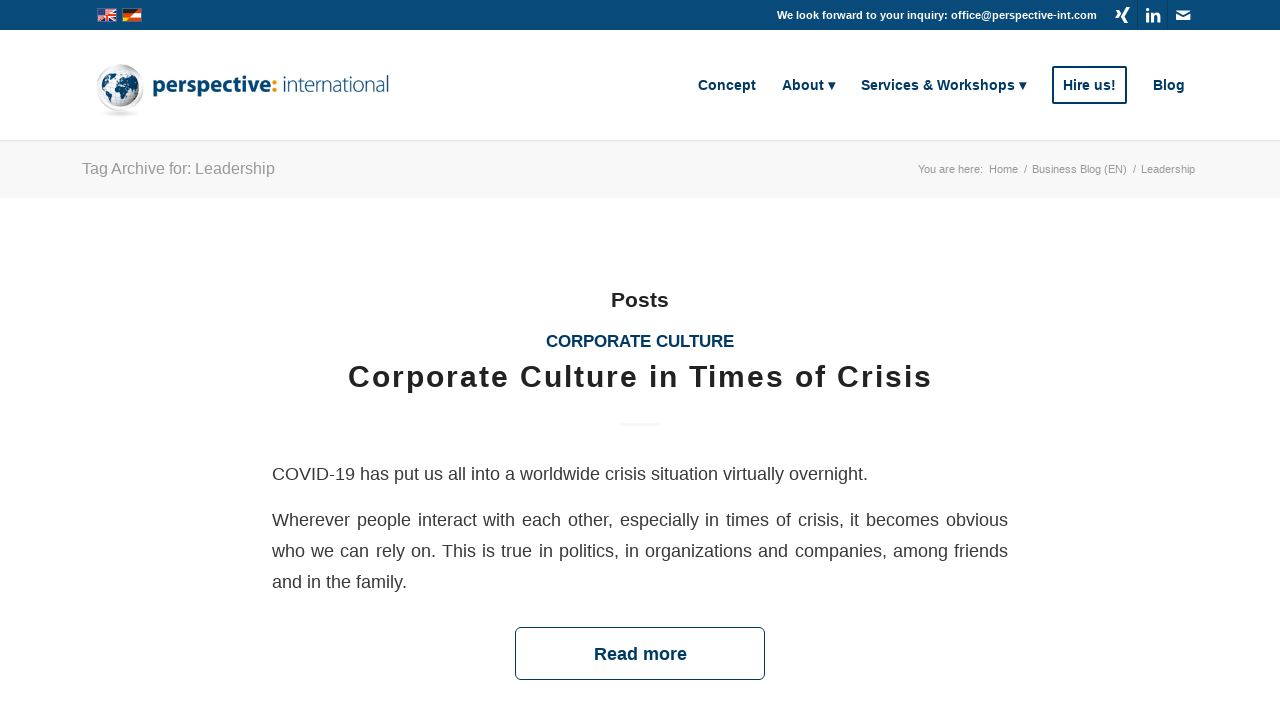

--- FILE ---
content_type: text/html; charset=UTF-8
request_url: https://www.perspective-int.com/en/tag/leadership-en/
body_size: 25871
content:
<!DOCTYPE html>
<html lang="en-US" class="html_stretched responsive av-preloader-disabled  html_header_top html_logo_left html_main_nav_header html_menu_right html_custom html_header_sticky html_header_shrinking_disabled html_header_topbar_active html_mobile_menu_tablet html_header_searchicon_disabled html_content_align_center html_header_unstick_top html_header_stretch_disabled html_minimal_header html_minimal_header_shadow html_elegant-blog html_av-overlay-side html_av-overlay-side-minimal html_av-submenu-noclone html_entry_id_4340 av-cookies-no-cookie-consent av-no-preview av-default-lightbox html_text_menu_active av-mobile-menu-switch-default">
<head>
<meta charset="UTF-8" />


<!-- mobile setting -->
<meta name="viewport" content="width=device-width, initial-scale=1">

<!-- Scripts/CSS and wp_head hook -->
<meta name='robots' content='index, follow, max-image-preview:large, max-snippet:-1, max-video-preview:-1' />

	<!-- This site is optimized with the Yoast SEO plugin v24.0 - https://yoast.com/wordpress/plugins/seo/ -->
	<title>Leadership Archives &#8211; perspective: international</title>
	<link rel="canonical" href="https://www.perspective-int.com/en/tag/leadership-en/" />
	<meta property="og:locale" content="en_US" />
	<meta property="og:type" content="article" />
	<meta property="og:title" content="Leadership Archives &#8211; perspective: international" />
	<meta property="og:url" content="https://www.perspective-int.com/en/tag/leadership-en/" />
	<meta property="og:site_name" content="perspective: international" />
	<meta name="twitter:card" content="summary_large_image" />
	<script type="application/ld+json" class="yoast-schema-graph">{"@context":"https://schema.org","@graph":[{"@type":"CollectionPage","@id":"https://www.perspective-int.com/en/tag/leadership-en/","url":"https://www.perspective-int.com/en/tag/leadership-en/","name":"Leadership Archives &#8211; perspective: international","isPartOf":{"@id":"https://www.perspective-int.com/en/#website"},"primaryImageOfPage":{"@id":"https://www.perspective-int.com/en/tag/leadership-en/#primaryimage"},"image":{"@id":"https://www.perspective-int.com/en/tag/leadership-en/#primaryimage"},"thumbnailUrl":"https://www.perspective-int.com/wp-content/uploads/2020/09/what-is-corporate-culture.png","breadcrumb":{"@id":"https://www.perspective-int.com/en/tag/leadership-en/#breadcrumb"},"inLanguage":"en-US"},{"@type":"ImageObject","inLanguage":"en-US","@id":"https://www.perspective-int.com/en/tag/leadership-en/#primaryimage","url":"https://www.perspective-int.com/wp-content/uploads/2020/09/what-is-corporate-culture.png","contentUrl":"https://www.perspective-int.com/wp-content/uploads/2020/09/what-is-corporate-culture.png","width":1105,"height":880,"caption":"Waht is Corporate Culture"},{"@type":"BreadcrumbList","@id":"https://www.perspective-int.com/en/tag/leadership-en/#breadcrumb","itemListElement":[{"@type":"ListItem","position":1,"name":"Home","item":"https://www.perspective-int.com/en/frontpage-english/"},{"@type":"ListItem","position":2,"name":"Leadership"}]},{"@type":"WebSite","@id":"https://www.perspective-int.com/en/#website","url":"https://www.perspective-int.com/en/","name":"perspective: international","description":"International Business Developement","potentialAction":[{"@type":"SearchAction","target":{"@type":"EntryPoint","urlTemplate":"https://www.perspective-int.com/en/?s={search_term_string}"},"query-input":{"@type":"PropertyValueSpecification","valueRequired":true,"valueName":"search_term_string"}}],"inLanguage":"en-US"}]}</script>
	<!-- / Yoast SEO plugin. -->


<link rel='dns-prefetch' href='//www.perspective-int.com' />
<link rel="alternate" type="application/rss+xml" title="perspective: international &raquo; Feed" href="https://www.perspective-int.com/en/feed/" />
<link rel="alternate" type="application/rss+xml" title="perspective: international &raquo; Comments Feed" href="https://www.perspective-int.com/en/comments/feed/" />
<link rel="alternate" type="application/rss+xml" title="perspective: international &raquo; Leadership Tag Feed" href="https://www.perspective-int.com/en/tag/leadership-en/feed/" />
<script type="text/javascript">
/* <![CDATA[ */
window._wpemojiSettings = {"baseUrl":"https:\/\/s.w.org\/images\/core\/emoji\/15.0.3\/72x72\/","ext":".png","svgUrl":"https:\/\/s.w.org\/images\/core\/emoji\/15.0.3\/svg\/","svgExt":".svg","source":{"concatemoji":"https:\/\/www.perspective-int.com\/wp-includes\/js\/wp-emoji-release.min.js?ver=6.5.7"}};
/*! This file is auto-generated */
!function(i,n){var o,s,e;function c(e){try{var t={supportTests:e,timestamp:(new Date).valueOf()};sessionStorage.setItem(o,JSON.stringify(t))}catch(e){}}function p(e,t,n){e.clearRect(0,0,e.canvas.width,e.canvas.height),e.fillText(t,0,0);var t=new Uint32Array(e.getImageData(0,0,e.canvas.width,e.canvas.height).data),r=(e.clearRect(0,0,e.canvas.width,e.canvas.height),e.fillText(n,0,0),new Uint32Array(e.getImageData(0,0,e.canvas.width,e.canvas.height).data));return t.every(function(e,t){return e===r[t]})}function u(e,t,n){switch(t){case"flag":return n(e,"\ud83c\udff3\ufe0f\u200d\u26a7\ufe0f","\ud83c\udff3\ufe0f\u200b\u26a7\ufe0f")?!1:!n(e,"\ud83c\uddfa\ud83c\uddf3","\ud83c\uddfa\u200b\ud83c\uddf3")&&!n(e,"\ud83c\udff4\udb40\udc67\udb40\udc62\udb40\udc65\udb40\udc6e\udb40\udc67\udb40\udc7f","\ud83c\udff4\u200b\udb40\udc67\u200b\udb40\udc62\u200b\udb40\udc65\u200b\udb40\udc6e\u200b\udb40\udc67\u200b\udb40\udc7f");case"emoji":return!n(e,"\ud83d\udc26\u200d\u2b1b","\ud83d\udc26\u200b\u2b1b")}return!1}function f(e,t,n){var r="undefined"!=typeof WorkerGlobalScope&&self instanceof WorkerGlobalScope?new OffscreenCanvas(300,150):i.createElement("canvas"),a=r.getContext("2d",{willReadFrequently:!0}),o=(a.textBaseline="top",a.font="600 32px Arial",{});return e.forEach(function(e){o[e]=t(a,e,n)}),o}function t(e){var t=i.createElement("script");t.src=e,t.defer=!0,i.head.appendChild(t)}"undefined"!=typeof Promise&&(o="wpEmojiSettingsSupports",s=["flag","emoji"],n.supports={everything:!0,everythingExceptFlag:!0},e=new Promise(function(e){i.addEventListener("DOMContentLoaded",e,{once:!0})}),new Promise(function(t){var n=function(){try{var e=JSON.parse(sessionStorage.getItem(o));if("object"==typeof e&&"number"==typeof e.timestamp&&(new Date).valueOf()<e.timestamp+604800&&"object"==typeof e.supportTests)return e.supportTests}catch(e){}return null}();if(!n){if("undefined"!=typeof Worker&&"undefined"!=typeof OffscreenCanvas&&"undefined"!=typeof URL&&URL.createObjectURL&&"undefined"!=typeof Blob)try{var e="postMessage("+f.toString()+"("+[JSON.stringify(s),u.toString(),p.toString()].join(",")+"));",r=new Blob([e],{type:"text/javascript"}),a=new Worker(URL.createObjectURL(r),{name:"wpTestEmojiSupports"});return void(a.onmessage=function(e){c(n=e.data),a.terminate(),t(n)})}catch(e){}c(n=f(s,u,p))}t(n)}).then(function(e){for(var t in e)n.supports[t]=e[t],n.supports.everything=n.supports.everything&&n.supports[t],"flag"!==t&&(n.supports.everythingExceptFlag=n.supports.everythingExceptFlag&&n.supports[t]);n.supports.everythingExceptFlag=n.supports.everythingExceptFlag&&!n.supports.flag,n.DOMReady=!1,n.readyCallback=function(){n.DOMReady=!0}}).then(function(){return e}).then(function(){var e;n.supports.everything||(n.readyCallback(),(e=n.source||{}).concatemoji?t(e.concatemoji):e.wpemoji&&e.twemoji&&(t(e.twemoji),t(e.wpemoji)))}))}((window,document),window._wpemojiSettings);
/* ]]> */
</script>
<style id='wp-emoji-styles-inline-css' type='text/css'>

	img.wp-smiley, img.emoji {
		display: inline !important;
		border: none !important;
		box-shadow: none !important;
		height: 1em !important;
		width: 1em !important;
		margin: 0 0.07em !important;
		vertical-align: -0.1em !important;
		background: none !important;
		padding: 0 !important;
	}
</style>
<link rel='stylesheet' id='wp-block-library-css' href='https://www.perspective-int.com/wp-includes/css/dist/block-library/style.min.css?ver=6.5.7' type='text/css' media='all' />
<style id='global-styles-inline-css' type='text/css'>
body{--wp--preset--color--black: #000000;--wp--preset--color--cyan-bluish-gray: #abb8c3;--wp--preset--color--white: #ffffff;--wp--preset--color--pale-pink: #f78da7;--wp--preset--color--vivid-red: #cf2e2e;--wp--preset--color--luminous-vivid-orange: #ff6900;--wp--preset--color--luminous-vivid-amber: #fcb900;--wp--preset--color--light-green-cyan: #7bdcb5;--wp--preset--color--vivid-green-cyan: #00d084;--wp--preset--color--pale-cyan-blue: #8ed1fc;--wp--preset--color--vivid-cyan-blue: #0693e3;--wp--preset--color--vivid-purple: #9b51e0;--wp--preset--color--metallic-red: #b02b2c;--wp--preset--color--maximum-yellow-red: #edae44;--wp--preset--color--yellow-sun: #eeee22;--wp--preset--color--palm-leaf: #83a846;--wp--preset--color--aero: #7bb0e7;--wp--preset--color--old-lavender: #745f7e;--wp--preset--color--steel-teal: #5f8789;--wp--preset--color--raspberry-pink: #d65799;--wp--preset--color--medium-turquoise: #4ecac2;--wp--preset--gradient--vivid-cyan-blue-to-vivid-purple: linear-gradient(135deg,rgba(6,147,227,1) 0%,rgb(155,81,224) 100%);--wp--preset--gradient--light-green-cyan-to-vivid-green-cyan: linear-gradient(135deg,rgb(122,220,180) 0%,rgb(0,208,130) 100%);--wp--preset--gradient--luminous-vivid-amber-to-luminous-vivid-orange: linear-gradient(135deg,rgba(252,185,0,1) 0%,rgba(255,105,0,1) 100%);--wp--preset--gradient--luminous-vivid-orange-to-vivid-red: linear-gradient(135deg,rgba(255,105,0,1) 0%,rgb(207,46,46) 100%);--wp--preset--gradient--very-light-gray-to-cyan-bluish-gray: linear-gradient(135deg,rgb(238,238,238) 0%,rgb(169,184,195) 100%);--wp--preset--gradient--cool-to-warm-spectrum: linear-gradient(135deg,rgb(74,234,220) 0%,rgb(151,120,209) 20%,rgb(207,42,186) 40%,rgb(238,44,130) 60%,rgb(251,105,98) 80%,rgb(254,248,76) 100%);--wp--preset--gradient--blush-light-purple: linear-gradient(135deg,rgb(255,206,236) 0%,rgb(152,150,240) 100%);--wp--preset--gradient--blush-bordeaux: linear-gradient(135deg,rgb(254,205,165) 0%,rgb(254,45,45) 50%,rgb(107,0,62) 100%);--wp--preset--gradient--luminous-dusk: linear-gradient(135deg,rgb(255,203,112) 0%,rgb(199,81,192) 50%,rgb(65,88,208) 100%);--wp--preset--gradient--pale-ocean: linear-gradient(135deg,rgb(255,245,203) 0%,rgb(182,227,212) 50%,rgb(51,167,181) 100%);--wp--preset--gradient--electric-grass: linear-gradient(135deg,rgb(202,248,128) 0%,rgb(113,206,126) 100%);--wp--preset--gradient--midnight: linear-gradient(135deg,rgb(2,3,129) 0%,rgb(40,116,252) 100%);--wp--preset--font-size--small: 1rem;--wp--preset--font-size--medium: 1.125rem;--wp--preset--font-size--large: 1.75rem;--wp--preset--font-size--x-large: clamp(1.75rem, 3vw, 2.25rem);--wp--preset--spacing--20: 0.44rem;--wp--preset--spacing--30: 0.67rem;--wp--preset--spacing--40: 1rem;--wp--preset--spacing--50: 1.5rem;--wp--preset--spacing--60: 2.25rem;--wp--preset--spacing--70: 3.38rem;--wp--preset--spacing--80: 5.06rem;--wp--preset--shadow--natural: 6px 6px 9px rgba(0, 0, 0, 0.2);--wp--preset--shadow--deep: 12px 12px 50px rgba(0, 0, 0, 0.4);--wp--preset--shadow--sharp: 6px 6px 0px rgba(0, 0, 0, 0.2);--wp--preset--shadow--outlined: 6px 6px 0px -3px rgba(255, 255, 255, 1), 6px 6px rgba(0, 0, 0, 1);--wp--preset--shadow--crisp: 6px 6px 0px rgba(0, 0, 0, 1);}body { margin: 0;--wp--style--global--content-size: 800px;--wp--style--global--wide-size: 1130px; }.wp-site-blocks > .alignleft { float: left; margin-right: 2em; }.wp-site-blocks > .alignright { float: right; margin-left: 2em; }.wp-site-blocks > .aligncenter { justify-content: center; margin-left: auto; margin-right: auto; }:where(.is-layout-flex){gap: 0.5em;}:where(.is-layout-grid){gap: 0.5em;}body .is-layout-flow > .alignleft{float: left;margin-inline-start: 0;margin-inline-end: 2em;}body .is-layout-flow > .alignright{float: right;margin-inline-start: 2em;margin-inline-end: 0;}body .is-layout-flow > .aligncenter{margin-left: auto !important;margin-right: auto !important;}body .is-layout-constrained > .alignleft{float: left;margin-inline-start: 0;margin-inline-end: 2em;}body .is-layout-constrained > .alignright{float: right;margin-inline-start: 2em;margin-inline-end: 0;}body .is-layout-constrained > .aligncenter{margin-left: auto !important;margin-right: auto !important;}body .is-layout-constrained > :where(:not(.alignleft):not(.alignright):not(.alignfull)){max-width: var(--wp--style--global--content-size);margin-left: auto !important;margin-right: auto !important;}body .is-layout-constrained > .alignwide{max-width: var(--wp--style--global--wide-size);}body .is-layout-flex{display: flex;}body .is-layout-flex{flex-wrap: wrap;align-items: center;}body .is-layout-flex > *{margin: 0;}body .is-layout-grid{display: grid;}body .is-layout-grid > *{margin: 0;}body{padding-top: 0px;padding-right: 0px;padding-bottom: 0px;padding-left: 0px;}a:where(:not(.wp-element-button)){text-decoration: underline;}.wp-element-button, .wp-block-button__link{background-color: #32373c;border-width: 0;color: #fff;font-family: inherit;font-size: inherit;line-height: inherit;padding: calc(0.667em + 2px) calc(1.333em + 2px);text-decoration: none;}.has-black-color{color: var(--wp--preset--color--black) !important;}.has-cyan-bluish-gray-color{color: var(--wp--preset--color--cyan-bluish-gray) !important;}.has-white-color{color: var(--wp--preset--color--white) !important;}.has-pale-pink-color{color: var(--wp--preset--color--pale-pink) !important;}.has-vivid-red-color{color: var(--wp--preset--color--vivid-red) !important;}.has-luminous-vivid-orange-color{color: var(--wp--preset--color--luminous-vivid-orange) !important;}.has-luminous-vivid-amber-color{color: var(--wp--preset--color--luminous-vivid-amber) !important;}.has-light-green-cyan-color{color: var(--wp--preset--color--light-green-cyan) !important;}.has-vivid-green-cyan-color{color: var(--wp--preset--color--vivid-green-cyan) !important;}.has-pale-cyan-blue-color{color: var(--wp--preset--color--pale-cyan-blue) !important;}.has-vivid-cyan-blue-color{color: var(--wp--preset--color--vivid-cyan-blue) !important;}.has-vivid-purple-color{color: var(--wp--preset--color--vivid-purple) !important;}.has-metallic-red-color{color: var(--wp--preset--color--metallic-red) !important;}.has-maximum-yellow-red-color{color: var(--wp--preset--color--maximum-yellow-red) !important;}.has-yellow-sun-color{color: var(--wp--preset--color--yellow-sun) !important;}.has-palm-leaf-color{color: var(--wp--preset--color--palm-leaf) !important;}.has-aero-color{color: var(--wp--preset--color--aero) !important;}.has-old-lavender-color{color: var(--wp--preset--color--old-lavender) !important;}.has-steel-teal-color{color: var(--wp--preset--color--steel-teal) !important;}.has-raspberry-pink-color{color: var(--wp--preset--color--raspberry-pink) !important;}.has-medium-turquoise-color{color: var(--wp--preset--color--medium-turquoise) !important;}.has-black-background-color{background-color: var(--wp--preset--color--black) !important;}.has-cyan-bluish-gray-background-color{background-color: var(--wp--preset--color--cyan-bluish-gray) !important;}.has-white-background-color{background-color: var(--wp--preset--color--white) !important;}.has-pale-pink-background-color{background-color: var(--wp--preset--color--pale-pink) !important;}.has-vivid-red-background-color{background-color: var(--wp--preset--color--vivid-red) !important;}.has-luminous-vivid-orange-background-color{background-color: var(--wp--preset--color--luminous-vivid-orange) !important;}.has-luminous-vivid-amber-background-color{background-color: var(--wp--preset--color--luminous-vivid-amber) !important;}.has-light-green-cyan-background-color{background-color: var(--wp--preset--color--light-green-cyan) !important;}.has-vivid-green-cyan-background-color{background-color: var(--wp--preset--color--vivid-green-cyan) !important;}.has-pale-cyan-blue-background-color{background-color: var(--wp--preset--color--pale-cyan-blue) !important;}.has-vivid-cyan-blue-background-color{background-color: var(--wp--preset--color--vivid-cyan-blue) !important;}.has-vivid-purple-background-color{background-color: var(--wp--preset--color--vivid-purple) !important;}.has-metallic-red-background-color{background-color: var(--wp--preset--color--metallic-red) !important;}.has-maximum-yellow-red-background-color{background-color: var(--wp--preset--color--maximum-yellow-red) !important;}.has-yellow-sun-background-color{background-color: var(--wp--preset--color--yellow-sun) !important;}.has-palm-leaf-background-color{background-color: var(--wp--preset--color--palm-leaf) !important;}.has-aero-background-color{background-color: var(--wp--preset--color--aero) !important;}.has-old-lavender-background-color{background-color: var(--wp--preset--color--old-lavender) !important;}.has-steel-teal-background-color{background-color: var(--wp--preset--color--steel-teal) !important;}.has-raspberry-pink-background-color{background-color: var(--wp--preset--color--raspberry-pink) !important;}.has-medium-turquoise-background-color{background-color: var(--wp--preset--color--medium-turquoise) !important;}.has-black-border-color{border-color: var(--wp--preset--color--black) !important;}.has-cyan-bluish-gray-border-color{border-color: var(--wp--preset--color--cyan-bluish-gray) !important;}.has-white-border-color{border-color: var(--wp--preset--color--white) !important;}.has-pale-pink-border-color{border-color: var(--wp--preset--color--pale-pink) !important;}.has-vivid-red-border-color{border-color: var(--wp--preset--color--vivid-red) !important;}.has-luminous-vivid-orange-border-color{border-color: var(--wp--preset--color--luminous-vivid-orange) !important;}.has-luminous-vivid-amber-border-color{border-color: var(--wp--preset--color--luminous-vivid-amber) !important;}.has-light-green-cyan-border-color{border-color: var(--wp--preset--color--light-green-cyan) !important;}.has-vivid-green-cyan-border-color{border-color: var(--wp--preset--color--vivid-green-cyan) !important;}.has-pale-cyan-blue-border-color{border-color: var(--wp--preset--color--pale-cyan-blue) !important;}.has-vivid-cyan-blue-border-color{border-color: var(--wp--preset--color--vivid-cyan-blue) !important;}.has-vivid-purple-border-color{border-color: var(--wp--preset--color--vivid-purple) !important;}.has-metallic-red-border-color{border-color: var(--wp--preset--color--metallic-red) !important;}.has-maximum-yellow-red-border-color{border-color: var(--wp--preset--color--maximum-yellow-red) !important;}.has-yellow-sun-border-color{border-color: var(--wp--preset--color--yellow-sun) !important;}.has-palm-leaf-border-color{border-color: var(--wp--preset--color--palm-leaf) !important;}.has-aero-border-color{border-color: var(--wp--preset--color--aero) !important;}.has-old-lavender-border-color{border-color: var(--wp--preset--color--old-lavender) !important;}.has-steel-teal-border-color{border-color: var(--wp--preset--color--steel-teal) !important;}.has-raspberry-pink-border-color{border-color: var(--wp--preset--color--raspberry-pink) !important;}.has-medium-turquoise-border-color{border-color: var(--wp--preset--color--medium-turquoise) !important;}.has-vivid-cyan-blue-to-vivid-purple-gradient-background{background: var(--wp--preset--gradient--vivid-cyan-blue-to-vivid-purple) !important;}.has-light-green-cyan-to-vivid-green-cyan-gradient-background{background: var(--wp--preset--gradient--light-green-cyan-to-vivid-green-cyan) !important;}.has-luminous-vivid-amber-to-luminous-vivid-orange-gradient-background{background: var(--wp--preset--gradient--luminous-vivid-amber-to-luminous-vivid-orange) !important;}.has-luminous-vivid-orange-to-vivid-red-gradient-background{background: var(--wp--preset--gradient--luminous-vivid-orange-to-vivid-red) !important;}.has-very-light-gray-to-cyan-bluish-gray-gradient-background{background: var(--wp--preset--gradient--very-light-gray-to-cyan-bluish-gray) !important;}.has-cool-to-warm-spectrum-gradient-background{background: var(--wp--preset--gradient--cool-to-warm-spectrum) !important;}.has-blush-light-purple-gradient-background{background: var(--wp--preset--gradient--blush-light-purple) !important;}.has-blush-bordeaux-gradient-background{background: var(--wp--preset--gradient--blush-bordeaux) !important;}.has-luminous-dusk-gradient-background{background: var(--wp--preset--gradient--luminous-dusk) !important;}.has-pale-ocean-gradient-background{background: var(--wp--preset--gradient--pale-ocean) !important;}.has-electric-grass-gradient-background{background: var(--wp--preset--gradient--electric-grass) !important;}.has-midnight-gradient-background{background: var(--wp--preset--gradient--midnight) !important;}.has-small-font-size{font-size: var(--wp--preset--font-size--small) !important;}.has-medium-font-size{font-size: var(--wp--preset--font-size--medium) !important;}.has-large-font-size{font-size: var(--wp--preset--font-size--large) !important;}.has-x-large-font-size{font-size: var(--wp--preset--font-size--x-large) !important;}
.wp-block-navigation a:where(:not(.wp-element-button)){color: inherit;}
:where(.wp-block-post-template.is-layout-flex){gap: 1.25em;}:where(.wp-block-post-template.is-layout-grid){gap: 1.25em;}
:where(.wp-block-columns.is-layout-flex){gap: 2em;}:where(.wp-block-columns.is-layout-grid){gap: 2em;}
.wp-block-pullquote{font-size: 1.5em;line-height: 1.6;}
</style>
<link rel='stylesheet' id='wpml-legacy-dropdown-0-css' href='https://www.perspective-int.com/wp-content/plugins/sitepress-multilingual-cms/templates/language-switchers/legacy-dropdown/style.min.css?ver=1' type='text/css' media='all' />
<style id='wpml-legacy-dropdown-0-inline-css' type='text/css'>
.wpml-ls-statics-shortcode_actions, .wpml-ls-statics-shortcode_actions .wpml-ls-sub-menu, .wpml-ls-statics-shortcode_actions a {border-color:#EEEEEE;}.wpml-ls-statics-shortcode_actions a, .wpml-ls-statics-shortcode_actions .wpml-ls-sub-menu a, .wpml-ls-statics-shortcode_actions .wpml-ls-sub-menu a:link, .wpml-ls-statics-shortcode_actions li:not(.wpml-ls-current-language) .wpml-ls-link, .wpml-ls-statics-shortcode_actions li:not(.wpml-ls-current-language) .wpml-ls-link:link {color:#444444;background-color:#ffffff;}.wpml-ls-statics-shortcode_actions .wpml-ls-sub-menu a:hover,.wpml-ls-statics-shortcode_actions .wpml-ls-sub-menu a:focus, .wpml-ls-statics-shortcode_actions .wpml-ls-sub-menu a:link:hover, .wpml-ls-statics-shortcode_actions .wpml-ls-sub-menu a:link:focus {color:#000000;background-color:#eeeeee;}.wpml-ls-statics-shortcode_actions .wpml-ls-current-language > a {color:#444444;background-color:#ffffff;}.wpml-ls-statics-shortcode_actions .wpml-ls-current-language:hover>a, .wpml-ls-statics-shortcode_actions .wpml-ls-current-language>a:focus {color:#000000;background-color:#eeeeee;}
</style>
<link rel='stylesheet' id='wpml-menu-item-0-css' href='https://www.perspective-int.com/wp-content/plugins/sitepress-multilingual-cms/templates/language-switchers/menu-item/style.min.css?ver=1' type='text/css' media='all' />
<style id='wpml-menu-item-0-inline-css' type='text/css'>
#lang_sel img, #lang_sel_list img, #lang_sel_footer img { display: inline; }
</style>
<link rel='stylesheet' id='mediaelement-css' href='https://www.perspective-int.com/wp-includes/js/mediaelement/mediaelementplayer-legacy.min.css?ver=4.2.17' type='text/css' media='all' />
<link rel='stylesheet' id='wp-mediaelement-css' href='https://www.perspective-int.com/wp-includes/js/mediaelement/wp-mediaelement.min.css?ver=6.5.7' type='text/css' media='all' />
<link rel='stylesheet' id='borlabs-cookie-css' href='https://www.perspective-int.com/wp-content/cache/borlabs-cookie/borlabs-cookie_1_en.css?ver=2.2.68-30' type='text/css' media='all' />
<link rel='stylesheet' id='avia-merged-styles-css' href='https://www.perspective-int.com/wp-content/uploads/dynamic_avia/avia-merged-styles-cb93e9f9b03527b9c4454e17a5e41a2b---68dc7c84a7edd.css' type='text/css' media='all' />
<script type="text/javascript" src="https://www.perspective-int.com/wp-includes/js/jquery/jquery.min.js?ver=3.7.1" id="jquery-core-js"></script>
<script type="text/javascript" src="https://www.perspective-int.com/wp-includes/js/jquery/jquery-migrate.min.js?ver=3.4.1" id="jquery-migrate-js"></script>
<script type="text/javascript" src="https://www.perspective-int.com/wp-content/plugins/sitepress-multilingual-cms/templates/language-switchers/legacy-dropdown/script.min.js?ver=1" id="wpml-legacy-dropdown-0-js"></script>
<script type="text/javascript" src="https://www.perspective-int.com/wp-content/uploads/dynamic_avia/avia-head-scripts-58e07a2d98d1f33decab994942663afa---68dc7c84b3101.js" id="avia-head-scripts-js"></script>
<link rel="https://api.w.org/" href="https://www.perspective-int.com/en/wp-json/" /><link rel="alternate" type="application/json" href="https://www.perspective-int.com/en/wp-json/wp/v2/tags/100" /><link rel="EditURI" type="application/rsd+xml" title="RSD" href="https://www.perspective-int.com/xmlrpc.php?rsd" />
<meta name="generator" content="WordPress 6.5.7" />
<script defer data-domain="perspective-int.com" src="https://plausible.io/js/plausible.js"></script>
<meta name="generator" content="WPML ver:4.7.6 stt:1,3;" />
<link rel="profile" href="https://gmpg.org/xfn/11" />
<link rel="alternate" type="application/rss+xml" title="perspective: international RSS2 Feed" href="https://www.perspective-int.com/en/feed/" />
<link rel="pingback" href="https://www.perspective-int.com/xmlrpc.php" />

<style type='text/css' media='screen'>
 #top #header_main > .container, #top #header_main > .container .main_menu  .av-main-nav > li > a, #top #header_main #menu-item-shop .cart_dropdown_link{ height:110px; line-height: 110px; }
 .html_top_nav_header .av-logo-container{ height:110px;  }
 .html_header_top.html_header_sticky #top #wrap_all #main{ padding-top:140px; } 
</style>
<!--[if lt IE 9]><script src="https://www.perspective-int.com/wp-content/themes/enfold/js/html5shiv.js"></script><![endif]-->
<link rel="icon" href="https://www.perspective-int.com/wp-content/uploads/2019/10/pi_favicon.png" type="image/png">
<style type="text/css">.saboxplugin-wrap{-webkit-box-sizing:border-box;-moz-box-sizing:border-box;-ms-box-sizing:border-box;box-sizing:border-box;border:1px solid #eee;width:100%;clear:both;display:block;overflow:hidden;word-wrap:break-word;position:relative}.saboxplugin-wrap .saboxplugin-gravatar{float:left;padding:0 20px 20px 20px}.saboxplugin-wrap .saboxplugin-gravatar img{max-width:100px;height:auto;border-radius:0;}.saboxplugin-wrap .saboxplugin-authorname{font-size:18px;line-height:1;margin:20px 0 0 20px;display:block}.saboxplugin-wrap .saboxplugin-authorname a{text-decoration:none}.saboxplugin-wrap .saboxplugin-authorname a:focus{outline:0}.saboxplugin-wrap .saboxplugin-desc{display:block;margin:5px 20px}.saboxplugin-wrap .saboxplugin-desc a{text-decoration:underline}.saboxplugin-wrap .saboxplugin-desc p{margin:5px 0 12px}.saboxplugin-wrap .saboxplugin-web{margin:0 20px 15px;text-align:left}.saboxplugin-wrap .sab-web-position{text-align:right}.saboxplugin-wrap .saboxplugin-web a{color:#ccc;text-decoration:none}.saboxplugin-wrap .saboxplugin-socials{position:relative;display:block;background:#fcfcfc;padding:5px;border-top:1px solid #eee}.saboxplugin-wrap .saboxplugin-socials a svg{width:20px;height:20px}.saboxplugin-wrap .saboxplugin-socials a svg .st2{fill:#fff; transform-origin:center center;}.saboxplugin-wrap .saboxplugin-socials a svg .st1{fill:rgba(0,0,0,.3)}.saboxplugin-wrap .saboxplugin-socials a:hover{opacity:.8;-webkit-transition:opacity .4s;-moz-transition:opacity .4s;-o-transition:opacity .4s;transition:opacity .4s;box-shadow:none!important;-webkit-box-shadow:none!important}.saboxplugin-wrap .saboxplugin-socials .saboxplugin-icon-color{box-shadow:none;padding:0;border:0;-webkit-transition:opacity .4s;-moz-transition:opacity .4s;-o-transition:opacity .4s;transition:opacity .4s;display:inline-block;color:#fff;font-size:0;text-decoration:inherit;margin:5px;-webkit-border-radius:0;-moz-border-radius:0;-ms-border-radius:0;-o-border-radius:0;border-radius:0;overflow:hidden}.saboxplugin-wrap .saboxplugin-socials .saboxplugin-icon-grey{text-decoration:inherit;box-shadow:none;position:relative;display:-moz-inline-stack;display:inline-block;vertical-align:middle;zoom:1;margin:10px 5px;color:#444;fill:#444}.clearfix:after,.clearfix:before{content:' ';display:table;line-height:0;clear:both}.ie7 .clearfix{zoom:1}.saboxplugin-socials.sabox-colored .saboxplugin-icon-color .sab-twitch{border-color:#38245c}.saboxplugin-socials.sabox-colored .saboxplugin-icon-color .sab-addthis{border-color:#e91c00}.saboxplugin-socials.sabox-colored .saboxplugin-icon-color .sab-behance{border-color:#003eb0}.saboxplugin-socials.sabox-colored .saboxplugin-icon-color .sab-delicious{border-color:#06c}.saboxplugin-socials.sabox-colored .saboxplugin-icon-color .sab-deviantart{border-color:#036824}.saboxplugin-socials.sabox-colored .saboxplugin-icon-color .sab-digg{border-color:#00327c}.saboxplugin-socials.sabox-colored .saboxplugin-icon-color .sab-dribbble{border-color:#ba1655}.saboxplugin-socials.sabox-colored .saboxplugin-icon-color .sab-facebook{border-color:#1e2e4f}.saboxplugin-socials.sabox-colored .saboxplugin-icon-color .sab-flickr{border-color:#003576}.saboxplugin-socials.sabox-colored .saboxplugin-icon-color .sab-github{border-color:#264874}.saboxplugin-socials.sabox-colored .saboxplugin-icon-color .sab-google{border-color:#0b51c5}.saboxplugin-socials.sabox-colored .saboxplugin-icon-color .sab-googleplus{border-color:#96271a}.saboxplugin-socials.sabox-colored .saboxplugin-icon-color .sab-html5{border-color:#902e13}.saboxplugin-socials.sabox-colored .saboxplugin-icon-color .sab-instagram{border-color:#1630aa}.saboxplugin-socials.sabox-colored .saboxplugin-icon-color .sab-linkedin{border-color:#00344f}.saboxplugin-socials.sabox-colored .saboxplugin-icon-color .sab-pinterest{border-color:#5b040e}.saboxplugin-socials.sabox-colored .saboxplugin-icon-color .sab-reddit{border-color:#992900}.saboxplugin-socials.sabox-colored .saboxplugin-icon-color .sab-rss{border-color:#a43b0a}.saboxplugin-socials.sabox-colored .saboxplugin-icon-color .sab-sharethis{border-color:#5d8420}.saboxplugin-socials.sabox-colored .saboxplugin-icon-color .sab-skype{border-color:#00658a}.saboxplugin-socials.sabox-colored .saboxplugin-icon-color .sab-soundcloud{border-color:#995200}.saboxplugin-socials.sabox-colored .saboxplugin-icon-color .sab-spotify{border-color:#0f612c}.saboxplugin-socials.sabox-colored .saboxplugin-icon-color .sab-stackoverflow{border-color:#a95009}.saboxplugin-socials.sabox-colored .saboxplugin-icon-color .sab-steam{border-color:#006388}.saboxplugin-socials.sabox-colored .saboxplugin-icon-color .sab-user_email{border-color:#b84e05}.saboxplugin-socials.sabox-colored .saboxplugin-icon-color .sab-stumbleUpon{border-color:#9b280e}.saboxplugin-socials.sabox-colored .saboxplugin-icon-color .sab-tumblr{border-color:#10151b}.saboxplugin-socials.sabox-colored .saboxplugin-icon-color .sab-twitter{border-color:#0967a0}.saboxplugin-socials.sabox-colored .saboxplugin-icon-color .sab-vimeo{border-color:#0d7091}.saboxplugin-socials.sabox-colored .saboxplugin-icon-color .sab-windows{border-color:#003f71}.saboxplugin-socials.sabox-colored .saboxplugin-icon-color .sab-whatsapp{border-color:#003f71}.saboxplugin-socials.sabox-colored .saboxplugin-icon-color .sab-wordpress{border-color:#0f3647}.saboxplugin-socials.sabox-colored .saboxplugin-icon-color .sab-yahoo{border-color:#14002d}.saboxplugin-socials.sabox-colored .saboxplugin-icon-color .sab-youtube{border-color:#900}.saboxplugin-socials.sabox-colored .saboxplugin-icon-color .sab-xing{border-color:#000202}.saboxplugin-socials.sabox-colored .saboxplugin-icon-color .sab-mixcloud{border-color:#2475a0}.saboxplugin-socials.sabox-colored .saboxplugin-icon-color .sab-vk{border-color:#243549}.saboxplugin-socials.sabox-colored .saboxplugin-icon-color .sab-medium{border-color:#00452c}.saboxplugin-socials.sabox-colored .saboxplugin-icon-color .sab-quora{border-color:#420e00}.saboxplugin-socials.sabox-colored .saboxplugin-icon-color .sab-meetup{border-color:#9b181c}.saboxplugin-socials.sabox-colored .saboxplugin-icon-color .sab-goodreads{border-color:#000}.saboxplugin-socials.sabox-colored .saboxplugin-icon-color .sab-snapchat{border-color:#999700}.saboxplugin-socials.sabox-colored .saboxplugin-icon-color .sab-500px{border-color:#00557f}.saboxplugin-socials.sabox-colored .saboxplugin-icon-color .sab-mastodont{border-color:#185886}.sabox-plus-item{margin-bottom:20px}@media screen and (max-width:480px){.saboxplugin-wrap{text-align:center}.saboxplugin-wrap .saboxplugin-gravatar{float:none;padding:20px 0;text-align:center;margin:0 auto;display:block}.saboxplugin-wrap .saboxplugin-gravatar img{float:none;display:inline-block;display:-moz-inline-stack;vertical-align:middle;zoom:1}.saboxplugin-wrap .saboxplugin-desc{margin:0 10px 20px;text-align:center}.saboxplugin-wrap .saboxplugin-authorname{text-align:center;margin:10px 0 20px}}body .saboxplugin-authorname a,body .saboxplugin-authorname a:hover{box-shadow:none;-webkit-box-shadow:none}a.sab-profile-edit{font-size:16px!important;line-height:1!important}.sab-edit-settings a,a.sab-profile-edit{color:#0073aa!important;box-shadow:none!important;-webkit-box-shadow:none!important}.sab-edit-settings{margin-right:15px;position:absolute;right:0;z-index:2;bottom:10px;line-height:20px}.sab-edit-settings i{margin-left:5px}.saboxplugin-socials{line-height:1!important}.rtl .saboxplugin-wrap .saboxplugin-gravatar{float:right}.rtl .saboxplugin-wrap .saboxplugin-authorname{display:flex;align-items:center}.rtl .saboxplugin-wrap .saboxplugin-authorname .sab-profile-edit{margin-right:10px}.rtl .sab-edit-settings{right:auto;left:0}img.sab-custom-avatar{max-width:75px;}.saboxplugin-wrap {margin-top:0px; margin-bottom:0px; padding: 0px 0px }.saboxplugin-wrap .saboxplugin-authorname {font-size:18px; line-height:25px;}.saboxplugin-wrap .saboxplugin-desc p, .saboxplugin-wrap .saboxplugin-desc {font-size:14px !important; line-height:21px !important;}.saboxplugin-wrap .saboxplugin-web {font-size:14px;}.saboxplugin-wrap .saboxplugin-socials a svg {width:20px;height:20px;}</style>
<!-- To speed up the rendering and to display the site as fast as possible to the user we include some styles and scripts for above the fold content inline -->
<script type="text/javascript">'use strict';var avia_is_mobile=!1;if(/Android|webOS|iPhone|iPad|iPod|BlackBerry|IEMobile|Opera Mini/i.test(navigator.userAgent)&&'ontouchstart' in document.documentElement){avia_is_mobile=!0;document.documentElement.className+=' avia_mobile '}
else{document.documentElement.className+=' avia_desktop '};document.documentElement.className+=' js_active ';(function(){var e=['-webkit-','-moz-','-ms-',''],n='',o=!1,a=!1;for(var t in e){if(e[t]+'transform' in document.documentElement.style){o=!0;n=e[t]+'transform'};if(e[t]+'perspective' in document.documentElement.style){a=!0}};if(o){document.documentElement.className+=' avia_transform '};if(a){document.documentElement.className+=' avia_transform3d '};if(typeof document.getElementsByClassName=='function'&&typeof document.documentElement.getBoundingClientRect=='function'&&avia_is_mobile==!1){if(n&&window.innerHeight>0){setTimeout(function(){var e=0,o={},a=0,t=document.getElementsByClassName('av-parallax'),i=window.pageYOffset||document.documentElement.scrollTop;for(e=0;e<t.length;e++){t[e].style.top='0px';o=t[e].getBoundingClientRect();a=Math.ceil((window.innerHeight+i-o.top)*0.3);t[e].style[n]='translate(0px, '+a+'px)';t[e].style.top='auto';t[e].className+=' enabled-parallax '}},50)}}})();</script><style type="text/css">
		@font-face {font-family: 'entypo-fontello'; font-weight: normal; font-style: normal; font-display: auto;
		src: url('https://www.perspective-int.com/wp-content/themes/enfold/config-templatebuilder/avia-template-builder/assets/fonts/entypo-fontello.woff2') format('woff2'),
		url('https://www.perspective-int.com/wp-content/themes/enfold/config-templatebuilder/avia-template-builder/assets/fonts/entypo-fontello.woff') format('woff'),
		url('https://www.perspective-int.com/wp-content/themes/enfold/config-templatebuilder/avia-template-builder/assets/fonts/entypo-fontello.ttf') format('truetype'),
		url('https://www.perspective-int.com/wp-content/themes/enfold/config-templatebuilder/avia-template-builder/assets/fonts/entypo-fontello.svg#entypo-fontello') format('svg'),
		url('https://www.perspective-int.com/wp-content/themes/enfold/config-templatebuilder/avia-template-builder/assets/fonts/entypo-fontello.eot'),
		url('https://www.perspective-int.com/wp-content/themes/enfold/config-templatebuilder/avia-template-builder/assets/fonts/entypo-fontello.eot?#iefix') format('embedded-opentype');
		} #top .avia-font-entypo-fontello, body .avia-font-entypo-fontello, html body [data-av_iconfont='entypo-fontello']:before{ font-family: 'entypo-fontello'; }
		
		@font-face {font-family: 'justice'; font-weight: normal; font-style: normal; font-display: auto;
		src: url('https://www.perspective-int.com/wp-content/uploads/avia_fonts/justice/justice.woff2') format('woff2'),
		url('https://www.perspective-int.com/wp-content/uploads/avia_fonts/justice/justice.woff') format('woff'),
		url('https://www.perspective-int.com/wp-content/uploads/avia_fonts/justice/justice.ttf') format('truetype'),
		url('https://www.perspective-int.com/wp-content/uploads/avia_fonts/justice/justice.svg#justice') format('svg'),
		url('https://www.perspective-int.com/wp-content/uploads/avia_fonts/justice/justice.eot'),
		url('https://www.perspective-int.com/wp-content/uploads/avia_fonts/justice/justice.eot?#iefix') format('embedded-opentype');
		} #top .avia-font-justice, body .avia-font-justice, html body [data-av_iconfont='justice']:before{ font-family: 'justice'; }
		</style>

<!--
Debugging Info for Theme support: 

Theme: Enfold
Version: 5.6.12
Installed: enfold
AviaFramework Version: 5.6
AviaBuilder Version: 5.3
aviaElementManager Version: 1.0.1
ML:-1-PU:135-PLA:20
WP:6.5.7
Compress: CSS:all theme files - JS:all theme files
Updates: enabled - unverified Envato token
PLAu:19
-->
</head>

<body id="top" class="archive tag tag-leadership-en tag-100 stretched no_sidebar_border rtl_columns av-curtain-numeric arial-websave arial  avia-responsive-images-support" itemscope="itemscope" itemtype="https://schema.org/WebPage" >

	
	<div id='wrap_all'>

	
<header id='header' class='all_colors header_color light_bg_color  av_header_top av_logo_left av_main_nav_header av_menu_right av_custom av_header_sticky av_header_shrinking_disabled av_header_stretch_disabled av_mobile_menu_tablet av_header_searchicon_disabled av_header_unstick_top av_minimal_header av_minimal_header_shadow av_bottom_nav_disabled  av_header_border_disabled' data-av_shrink_factor='50' role="banner" itemscope="itemscope" itemtype="https://schema.org/WPHeader" >

		<div id='header_meta' class='container_wrap container_wrap_meta  av_icon_active_right av_extra_header_active av_secondary_left av_phone_active_right av_entry_id_4340'>

			      <div class='container'>
			      <ul class='noLightbox social_bookmarks icon_count_3'><li class='social_bookmarks_xing av-social-link-xing social_icon_1'><a target="_blank" aria-label="Link to Xing" href='https://www.xing.com/profile/Christof_Sauke/cv' aria-hidden='false' data-av_icon='' data-av_iconfont='entypo-fontello' title='Xing' rel="noopener"><span class='avia_hidden_link_text'>Xing</span></a></li><li class='social_bookmarks_linkedin av-social-link-linkedin social_icon_2'><a target="_blank" aria-label="Link to LinkedIn" href='https://www.linkedin.com/in/christof-sauke-46b5a426/' aria-hidden='false' data-av_icon='' data-av_iconfont='entypo-fontello' title='LinkedIn' rel="noopener"><span class='avia_hidden_link_text'>LinkedIn</span></a></li><li class='social_bookmarks_mail av-social-link-mail social_icon_3'><a  aria-label="Link to Mail" href='/kontakt/' aria-hidden='false' data-av_icon='' data-av_iconfont='entypo-fontello' title='Mail'><span class='avia_hidden_link_text'>Mail</span></a></li></ul><nav class='sub_menu'  role="navigation" itemscope="itemscope" itemtype="https://schema.org/SiteNavigationElement" ><ul class='avia_wpml_language_switch avia_wpml_language_switch_extra'><li class='language_en avia_current_lang'><a href='https://www.perspective-int.com/en/tag/leadership-en/'>	<span class='language_flag'><img title='English' src='https://www.perspective-int.com/wp-content/uploads/flags/ukus.png' alt='English' /></span>	<span class='language_native'>English</span>	<span class='language_translated'>English</span>	<span class='language_code'>en</span></a></li><li class='language_de '><a href='https://www.perspective-int.com/'>	<span class='language_flag'><img title='Deutsch' src='https://www.perspective-int.com/wp-content/uploads/flags/deat.png' alt='Deutsch' /></span>	<span class='language_native'>Deutsch</span>	<span class='language_translated'>German</span>	<span class='language_code'>de</span></a></li></ul></nav><div class='phone-info '><div>We look forward to your inquiry: office@perspective-int.com</div></div>			      </div>
		</div>

		<div  id='header_main' class='container_wrap container_wrap_logo'>

        <div class='container av-logo-container'><div class='inner-container'><span class='logo avia-standard-logo'><a href='https://www.perspective-int.com/en/' class='' aria-label='pi-v3' title='pi-v3'><img src="https://www.perspective-int.com/wp-content/uploads/2019/12/pi-v3.png" srcset="https://www.perspective-int.com/wp-content/uploads/2019/12/pi-v3.png 450w, https://www.perspective-int.com/wp-content/uploads/2019/12/pi-v3-300x104.png 300w" sizes="(max-width: 450px) 100vw, 450px" height="100" width="300" alt='perspective: international' title='pi-v3' /></a></span><nav class='main_menu' data-selectname='Select a page'  role="navigation" itemscope="itemscope" itemtype="https://schema.org/SiteNavigationElement" ><div class="avia-menu av-main-nav-wrap"><ul role="menu" class="menu av-main-nav" id="avia-menu"><li role="menuitem" id="menu-item-3773" class="menu-item menu-item-type-post_type menu-item-object-page menu-item-mega-parent  menu-item-top-level menu-item-top-level-1"><a href="https://www.perspective-int.com/en/diamond-success-compass-concept/" itemprop="url" tabindex="0"><span class="avia-bullet"></span><span class="avia-menu-text">Concept</span><span class="avia-menu-fx"><span class="avia-arrow-wrap"><span class="avia-arrow"></span></span></span></a></li>
<li role="menuitem" id="menu-item-3748" class="menu-item menu-item-type-post_type menu-item-object-page menu-item-has-children menu-item-top-level menu-item-top-level-2"><a href="https://www.perspective-int.com/en/about-us/" itemprop="url" tabindex="0"><span class="avia-bullet"></span><span class="avia-menu-text">About</span><span class="avia-menu-fx"><span class="avia-arrow-wrap"><span class="avia-arrow"></span></span></span></a>


<ul class="sub-menu">
	<li role="menuitem" id="menu-item-3749" class="menu-item menu-item-type-post_type menu-item-object-page"><a href="https://www.perspective-int.com/en/about-us/" itemprop="url" tabindex="0"><span class="avia-bullet"></span><span class="avia-menu-text">Team &#038; Network</span></a></li>
	<li role="menuitem" id="menu-item-3750" class="menu-item menu-item-type-post_type menu-item-object-page"><a href="https://www.perspective-int.com/en/about-us/our-clients-partners/" itemprop="url" tabindex="0"><span class="avia-bullet"></span><span class="avia-menu-text">Clients &#038; Partners</span></a></li>
	<li role="menuitem" id="menu-item-3804" class="menu-item menu-item-type-post_type menu-item-object-page"><a href="https://www.perspective-int.com/en/about-us/how-we-work/" itemprop="url" tabindex="0"><span class="avia-bullet"></span><span class="avia-menu-text">HOW we work</span></a></li>
	<li role="menuitem" id="menu-item-3747" class="menu-item menu-item-type-post_type menu-item-object-page"><a href="https://www.perspective-int.com/en/diamond-success-compass-concept/benefits/" itemprop="url" tabindex="0"><span class="avia-bullet"></span><span class="avia-menu-text">Your 7 Benefits</span></a></li>
	<li role="menuitem" id="menu-item-5041" class="menu-item menu-item-type-post_type menu-item-object-page"><a href="https://www.perspective-int.com/en/newsletter/" itemprop="url" tabindex="0"><span class="avia-bullet"></span><span class="avia-menu-text">Newsletter</span></a></li>
</ul>
</li>
<li role="menuitem" id="menu-item-3734" class="menu-item menu-item-type-post_type menu-item-object-page menu-item-has-children menu-item-mega-parent  menu-item-top-level menu-item-top-level-3"><a href="https://www.perspective-int.com/en/services/" itemprop="url" tabindex="0"><span class="avia-bullet"></span><span class="avia-menu-text">Services &#038; Workshops</span><span class="avia-menu-fx"><span class="avia-arrow-wrap"><span class="avia-arrow"></span></span></span></a>
<div class='avia_mega_div avia_mega2 six units'>

<ul class="sub-menu">
	<li role="menuitem" id="menu-item-5506" class="menu-item menu-item-type-custom menu-item-object-custom menu-item-has-children avia_mega_menu_columns_2 three units  avia_mega_menu_columns_first"><span class='mega_menu_title heading-color av-special-font'>Current Online Workshops &#038; Remote Coachings</span>
	<ul class="sub-menu">
		<li role="menuitem" id="menu-item-5583" class="menu-item menu-item-type-post_type menu-item-object-page"><a href="https://www.perspective-int.com/en/workshop-hybrid-selling-b2b/" itemprop="url" tabindex="0"><span class="avia-bullet"></span><span class="avia-menu-text">Hybrid Selling (B2B)</span></a></li>
		<li role="menuitem" id="menu-item-6010" class="menu-item menu-item-type-post_type menu-item-object-page"><a href="https://www.perspective-int.com/en/teamwork-online/" itemprop="url" tabindex="0"><span class="avia-bullet"></span><span class="avia-menu-text">Online Team Collaboration</span></a></li>
		<li role="menuitem" id="menu-item-5039" class="menu-item menu-item-type-post_type menu-item-object-page"><a href="https://www.perspective-int.com/en/workshop-future-sales-strategy/" itemprop="url" tabindex="0"><span class="avia-bullet"></span><span class="avia-menu-text">My Future Perfect Sales</span></a></li>
		<li role="menuitem" id="menu-item-5379" class="menu-item menu-item-type-post_type menu-item-object-page"><a href="https://www.perspective-int.com/en/ecommerce-workshop-key/" itemprop="url" tabindex="0"><span class="avia-bullet"></span><span class="avia-menu-text">E-Commerce</span></a></li>
		<li role="menuitem" id="menu-item-5063" class="menu-item menu-item-type-post_type menu-item-object-page"><a href="https://www.perspective-int.com/en/services/online-business-coaching/" itemprop="url" tabindex="0"><span class="avia-bullet"></span><span class="avia-menu-text">Online Business Coaching</span></a></li>
	</ul>
</li>
	<li role="menuitem" id="menu-item-5505" class="menu-item menu-item-type-custom menu-item-object-custom menu-item-has-children avia_mega_menu_columns_2 three units avia_mega_menu_columns_last"><span class='mega_menu_title heading-color av-special-font'>Service Portfolio</span>
	<ul class="sub-menu">
		<li role="menuitem" id="menu-item-5509" class="menu-item menu-item-type-post_type menu-item-object-page"><a href="https://www.perspective-int.com/en/services/international-business-developement/" itemprop="url" tabindex="0"><span class="avia-bullet"></span><span class="avia-menu-text">International Business Development</span></a></li>
		<li role="menuitem" id="menu-item-5510" class="menu-item menu-item-type-post_type menu-item-object-page"><a href="https://www.perspective-int.com/en/services/international-project-management-and-interim-management/" itemprop="url" tabindex="0"><span class="avia-bullet"></span><span class="avia-menu-text">Project Management &#038; Interim Management</span></a></li>
		<li role="menuitem" id="menu-item-5513" class="menu-item menu-item-type-post_type menu-item-object-page"><a href="https://www.perspective-int.com/en/services/strategy-business-planning/" itemprop="url" tabindex="0"><span class="avia-bullet"></span><span class="avia-menu-text">Strategy Development &#038; Business Planning</span></a></li>
		<li role="menuitem" id="menu-item-5508" class="menu-item menu-item-type-post_type menu-item-object-page"><a href="https://www.perspective-int.com/en/services/coaching-for-leadership-and-teams/" itemprop="url" tabindex="0"><span class="avia-bullet"></span><span class="avia-menu-text">Coaching for Leadership &#038; Teams</span></a></li>
		<li role="menuitem" id="menu-item-5512" class="menu-item menu-item-type-post_type menu-item-object-page"><a href="https://www.perspective-int.com/en/services/people-and-organization-development/" itemprop="url" tabindex="0"><span class="avia-bullet"></span><span class="avia-menu-text">People &#038; Organization Development</span></a></li>
	</ul>
</li>
</ul>

</div>
</li>
<li role="menuitem" id="menu-item-6093" class="menu-item menu-item-type-post_type menu-item-object-page av-menu-button av-menu-button-bordered menu-item-top-level menu-item-top-level-4"><a href="https://www.perspective-int.com/en/contact/" itemprop="url" tabindex="0"><span class="avia-bullet"></span><span class="avia-menu-text">Hire us!</span><span class="avia-menu-fx"><span class="avia-arrow-wrap"><span class="avia-arrow"></span></span></span></a></li>
<li role="menuitem" id="menu-item-3755" class="menu-item menu-item-type-post_type menu-item-object-page menu-item-top-level menu-item-top-level-5"><a href="https://www.perspective-int.com/en/business-blog/" itemprop="url" tabindex="0"><span class="avia-bullet"></span><span class="avia-menu-text">Blog</span><span class="avia-menu-fx"><span class="avia-arrow-wrap"><span class="avia-arrow"></span></span></span></a></li>
<li class="av-burger-menu-main menu-item-avia-special av-small-burger-icon" role="menuitem">
	        			<a href="#" aria-label="Menu" aria-hidden="false">
							<span class="av-hamburger av-hamburger--spin av-js-hamburger">
								<span class="av-hamburger-box">
						          <span class="av-hamburger-inner"></span>
						          <strong>Menu</strong>
								</span>
							</span>
							<span class="avia_hidden_link_text">Menu</span>
						</a>
	        		   </li></ul></div></nav></div> </div> 
		<!-- end container_wrap-->
		</div>
<div class="header_bg"></div>
<!-- end header -->
</header>

	<div id='main' class='all_colors' data-scroll-offset='110'>

	<div class='stretch_full container_wrap alternate_color light_bg_color title_container'><div class='container'><h1 class='main-title entry-title '><a href='https://www.perspective-int.com/en/tag/leadership-en/' rel='bookmark' title='Permanent Link: Tag Archive for: Leadership'  itemprop="headline" >Tag Archive for: Leadership</a></h1><div class="breadcrumb breadcrumbs avia-breadcrumbs"><div class="breadcrumb-trail" ><span class="trail-before"><span class="breadcrumb-title">You are here:</span></span> <span  itemscope="itemscope" itemtype="https://schema.org/BreadcrumbList" ><span  itemscope="itemscope" itemtype="https://schema.org/ListItem" itemprop="itemListElement" ><a itemprop="url" href="https://www.perspective-int.com/en/" title="perspective: international" rel="home" class="trail-begin"><span itemprop="name">Home</span></a><span itemprop="position" class="hidden">1</span></span></span> <span class="sep">/</span> <span  itemscope="itemscope" itemtype="https://schema.org/BreadcrumbList" ><span  itemscope="itemscope" itemtype="https://schema.org/ListItem" itemprop="itemListElement" ><a itemprop="url" href="https://www.perspective-int.com/en/business-blog/" title="Business Blog (EN)"><span itemprop="name">Business Blog (EN)</span></a><span itemprop="position" class="hidden">2</span></span></span> <span class="sep">/</span> <span class="trail-end">Leadership</span></div></div></div></div>
		<div class='container_wrap container_wrap_first main_color fullsize'>

			<div class='container template-blog '>

				<main class='content av-content-full alpha units av-main-tag'  role="main" itemprop="mainContentOfPage" itemscope="itemscope" itemtype="https://schema.org/Blog" >

					<div class="category-term-description">
											</div>

					<h3 class='post-title tag-page-post-type-title '>Posts</h3><article class="post-entry post-entry-type-standard post-entry-4340 post-loop-1 post-parity-odd custom with-slider post-4340 post type-post status-publish format-standard has-post-thumbnail hentry category-corporate-culture tag-communication tag-culture tag-leadership-en"  itemscope="itemscope" itemtype="https://schema.org/BlogPosting" ><div class="blog-meta"></div><div class='entry-content-wrapper clearfix standard-content'><header class="entry-content-header"><div class="av-heading-wrapper"><span class="blog-categories minor-meta"><a href="https://www.perspective-int.com/en/category/corporate-culture/" rel="tag">Corporate Culture</a></span><h2 class='post-title entry-title '  itemprop="headline" ><a href="https://www.perspective-int.com/en/corporate-culture-in-times-of-crisis/" rel="bookmark" title="Permanent Link: Corporate Culture in Times of Crisis">Corporate Culture in Times of Crisis<span class="post-format-icon minor-meta"></span></a></h2></div></header><span class="av-vertical-delimiter"></span><div class="entry-content"  itemprop="text" ><p>COVID-19 has put us all into a worldwide crisis situation virtually overnight.</p>
<p>Wherever people interact with each other, especially in times of crisis, it becomes obvious who we can rely on. This is true in politics, in organizations and companies, among friends and in the family. <a href="https://www.perspective-int.com/en/corporate-culture-in-times-of-crisis/" class="more-link">Read more<span class="more-link-arrow"></span></a></p>
</div><span class="post-meta-infos"><time class="date-container minor-meta updated"  itemprop="datePublished" datetime="2020-09-10T17:36:15+02:00" >10. September 2020</time><span class="text-sep">/</span><span class="blog-author minor-meta">by <span class="entry-author-link"  itemprop="author" ><span class="author"><span class="fn"><a href="https://www.perspective-int.com/en/author/chris-en/" title="Posts by Christof Sauke" rel="author">Christof Sauke</a></span></span></span></span></span><footer class="entry-footer"></footer><div class='post_delimiter'></div></div><div class="post_author_timeline"></div><span class='hidden'>
				<span class='av-structured-data'  itemprop="image" itemscope="itemscope" itemtype="https://schema.org/ImageObject" >
						<span itemprop='url'>https://www.perspective-int.com/wp-content/uploads/2020/09/what-is-corporate-culture.png</span>
						<span itemprop='height'>880</span>
						<span itemprop='width'>1105</span>
				</span>
				<span class='av-structured-data'  itemprop="publisher" itemtype="https://schema.org/Organization" itemscope="itemscope" >
						<span itemprop='name'>Christof Sauke</span>
						<span itemprop='logo' itemscope itemtype='https://schema.org/ImageObject'>
							<span itemprop='url'>https://www.perspective-int.com/wp-content/uploads/2019/12/pi-v3.png</span>
						</span>
				</span><span class='av-structured-data'  itemprop="author" itemscope="itemscope" itemtype="https://schema.org/Person" ><span itemprop='name'>Christof Sauke</span></span><span class='av-structured-data'  itemprop="datePublished" datetime="2020-09-10T17:36:15+02:00" >2020-09-10 17:36:15</span><span class='av-structured-data'  itemprop="dateModified" itemtype="https://schema.org/dateModified" >2020-09-10 17:41:57</span><span class='av-structured-data'  itemprop="mainEntityOfPage" itemtype="https://schema.org/mainEntityOfPage" ><span itemprop='name'>Corporate Culture in Times of Crisis</span></span></span></article><article class="post-entry post-entry-type-standard post-entry-3853 post-loop-2 post-parity-even post-entry-last custom with-slider post-3853 post type-post status-publish format-standard has-post-thumbnail hentry category-management-sales-en tag-decisions tag-digitalization tag-leadership-en tag-management-en"  itemscope="itemscope" itemtype="https://schema.org/BlogPosting" ><div class="blog-meta"></div><div class='entry-content-wrapper clearfix standard-content'><header class="entry-content-header"><div class="av-heading-wrapper"><span class="blog-categories minor-meta"><a href="https://www.perspective-int.com/en/category/management-sales-en/" rel="tag">Management &amp; Sales</a></span><h2 class='post-title entry-title '  itemprop="headline" ><a href="https://www.perspective-int.com/en/leadership-goals-through-good-decisions/" rel="bookmark" title="Permanent Link: 3 Approaches to lead your Company into the Future through Good Decisions">3 Approaches to lead your Company into the Future through Good Decisions<span class="post-format-icon minor-meta"></span></a></h2></div></header><span class="av-vertical-delimiter"></span><div class="entry-content"  itemprop="text" ><p>If your road is suddenly blocked, you have to look for alternative routes to reach your destination. The lockdown measures of the current Corona crisis is a perfect example of this. If we look back to the financial crisis of 2007/08, we can see how many businesses from all over the world were subsequently forced to change the way they looked at their businesses. <a href="https://www.perspective-int.com/en/leadership-goals-through-good-decisions/" class="more-link">Read more<span class="more-link-arrow"></span></a></p>
</div><span class="post-meta-infos"><time class="date-container minor-meta updated"  itemprop="datePublished" datetime="2020-06-03T12:03:43+02:00" >3. June 2020</time><span class="text-sep">/</span><span class="blog-author minor-meta">by <span class="entry-author-link"  itemprop="author" ><span class="author"><span class="fn"><a href="https://www.perspective-int.com/en/author/chris-en/" title="Posts by Christof Sauke" rel="author">Christof Sauke</a></span></span></span></span></span><footer class="entry-footer"></footer><div class='post_delimiter'></div></div><div class="post_author_timeline"></div><span class='hidden'>
				<span class='av-structured-data'  itemprop="image" itemscope="itemscope" itemtype="https://schema.org/ImageObject" >
						<span itemprop='url'>https://www.perspective-int.com/wp-content/uploads/2020/06/Turm.jpg</span>
						<span itemprop='height'>1237</span>
						<span itemprop='width'>1719</span>
				</span>
				<span class='av-structured-data'  itemprop="publisher" itemtype="https://schema.org/Organization" itemscope="itemscope" >
						<span itemprop='name'>Christof Sauke</span>
						<span itemprop='logo' itemscope itemtype='https://schema.org/ImageObject'>
							<span itemprop='url'>https://www.perspective-int.com/wp-content/uploads/2019/12/pi-v3.png</span>
						</span>
				</span><span class='av-structured-data'  itemprop="author" itemscope="itemscope" itemtype="https://schema.org/Person" ><span itemprop='name'>Christof Sauke</span></span><span class='av-structured-data'  itemprop="datePublished" datetime="2020-06-03T12:03:43+02:00" >2020-06-03 12:03:43</span><span class='av-structured-data'  itemprop="dateModified" itemtype="https://schema.org/dateModified" >2020-07-10 12:36:08</span><span class='av-structured-data'  itemprop="mainEntityOfPage" itemtype="https://schema.org/mainEntityOfPage" ><span itemprop='name'>3 Approaches to lead your Company into the Future through Good Decisions</span></span></span></article><div class='custom'></div>
				<!--end content-->
				</main>

				
			</div><!--end container-->

		</div><!-- close default .container_wrap element -->

<div class="footer-page-content footer_color" id="footer-page"><style type="text/css" data-created_by="avia_inline_auto" id="style-css-av-qet8u-0fd1a253f34a24caaf2ecabe2a924736">
.avia-section.av-qet8u-0fd1a253f34a24caaf2ecabe2a924736{
background-color:#094978;
background:linear-gradient( 45deg, #094978, #105e96 );
}
</style>
<div id='av_section_1'  class='avia-section av-qet8u-0fd1a253f34a24caaf2ecabe2a924736 footer_color avia-section-default avia-no-border-styling  avia-builder-el-0  el_before_av_section  avia-builder-el-first  av-small-hide av-mini-hide avia-bg-style-scroll container_wrap fullsize'  ><div class='container av-section-cont-open' ><main  role="main" itemprop="mainContentOfPage" itemscope="itemscope" itemtype="https://schema.org/Blog"  class='template-page content  av-content-full alpha units'><div class='post-entry post-entry-type-page post-entry-4340'><div class='entry-content-wrapper clearfix'>

<style type="text/css" data-created_by="avia_inline_auto" id="style-css-av-iyqs6-56afd3a332d4b0e8d9b6aeefa727d23e">
.flex_column.av-iyqs6-56afd3a332d4b0e8d9b6aeefa727d23e{
border-radius:0px 0px 0px 0px;
padding:0px 0px 0px 12px;
}
</style>
<div  class='flex_column av-iyqs6-56afd3a332d4b0e8d9b6aeefa727d23e av_one_third  avia-builder-el-1  el_before_av_one_third  avia-builder-el-first  first flex_column_div  '     ><style type="text/css" data-created_by="avia_inline_auto" id="style-css-av-jyt8dj7o-253cd9ce48325935a8a9e6b4db83298f">
.iconbox.av-jyt8dj7o-253cd9ce48325935a8a9e6b4db83298f .iconbox_icon{
color:#ffffff;
}
#top #wrap_all .iconbox.av-jyt8dj7o-253cd9ce48325935a8a9e6b4db83298f .iconbox_content_title{
color:#ffffff;
}
.iconbox.av-jyt8dj7o-253cd9ce48325935a8a9e6b4db83298f .iconbox_content_container{
color:#ffffff;
}
</style>
<article  class='iconbox iconbox_left_content av-jyt8dj7o-253cd9ce48325935a8a9e6b4db83298f  avia-builder-el-2  el_before_av_hr  avia-builder-el-first '  itemscope="itemscope" itemtype="https://schema.org/CreativeWork" ><div class="iconbox_icon heading-color" aria-hidden='true' data-av_icon='' data-av_iconfont='entypo-fontello'></div><div class="iconbox_content"><header class="entry-content-header"><h3 class='iconbox_content_title '  itemprop="headline" >christof sauke - <br />perspective: international e.U.</h3></header><div class='iconbox_content_container av_inherit_color'  itemprop="text" ></div></div><footer class="entry-footer"></footer></article>

<style type="text/css" data-created_by="avia_inline_auto" id="style-css-av-kbqgwcjj-b0aac7fdd3d6ab343941add8ede35309">
#top .hr.hr-invisible.av-kbqgwcjj-b0aac7fdd3d6ab343941add8ede35309{
height:38px;
}
</style>
<div  class='hr av-kbqgwcjj-b0aac7fdd3d6ab343941add8ede35309 hr-invisible  avia-builder-el-3  el_after_av_icon_box  el_before_av_icon_box '><span class='hr-inner '><span class="hr-inner-style"></span></span></div>

<style type="text/css" data-created_by="avia_inline_auto" id="style-css-av-jyt8dj7o-11-222e054c40f5af451f03ccf2a14f5a31">
.iconbox.av-jyt8dj7o-11-222e054c40f5af451f03ccf2a14f5a31 .iconbox_icon{
color:#ffffff;
}
#top #wrap_all .iconbox.av-jyt8dj7o-11-222e054c40f5af451f03ccf2a14f5a31 .iconbox_content_title{
color:#ffffff;
}
.iconbox.av-jyt8dj7o-11-222e054c40f5af451f03ccf2a14f5a31 .iconbox_content_container{
color:#ffffff;
}
</style>
<article  class='iconbox iconbox_left_content av-jyt8dj7o-11-222e054c40f5af451f03ccf2a14f5a31  avia-builder-el-4  el_after_av_hr  avia-builder-el-last '  itemscope="itemscope" itemtype="https://schema.org/CreativeWork" ><div class="iconbox_icon heading-color" aria-hidden='true' data-av_icon='' data-av_iconfont='entypo-fontello'></div><div class="iconbox_content"><header class="entry-content-header"><h3 class='iconbox_content_title '  itemprop="headline" >office@perspective-int.com</h3></header><div class='iconbox_content_container av_inherit_color'  itemprop="text" ></div></div><footer class="entry-footer"></footer></article></div>
<style type="text/css" data-created_by="avia_inline_auto" id="style-css-av-da84m-c1783f6dfd80dc9e4f0abe550555316d">
.flex_column.av-da84m-c1783f6dfd80dc9e4f0abe550555316d{
border-radius:0px 0px 0px 0px;
padding:0px 0px 0px 12px;
}
</style>
<div  class='flex_column av-da84m-c1783f6dfd80dc9e4f0abe550555316d av_one_third  avia-builder-el-5  el_after_av_one_third  el_before_av_one_third  flex_column_div  '     ><style type="text/css" data-created_by="avia_inline_auto" id="style-css-av-jyt8dj7o-9-03b84c706d32bcdd94daf5e69cebc9fa">
.iconbox.av-jyt8dj7o-9-03b84c706d32bcdd94daf5e69cebc9fa .iconbox_icon{
color:#ffffff;
}
#top #wrap_all .iconbox.av-jyt8dj7o-9-03b84c706d32bcdd94daf5e69cebc9fa .iconbox_content_title{
color:#ffffff;
}
.iconbox.av-jyt8dj7o-9-03b84c706d32bcdd94daf5e69cebc9fa .iconbox_content_container{
color:#ffffff;
}
</style>
<article  class='iconbox iconbox_left_content av-jyt8dj7o-9-03b84c706d32bcdd94daf5e69cebc9fa  avia-builder-el-6  el_before_av_hr  avia-builder-el-first '  itemscope="itemscope" itemtype="https://schema.org/CreativeWork" ><div class="iconbox_icon heading-color" aria-hidden='true' data-av_icon='' data-av_iconfont='entypo-fontello'></div><div class="iconbox_content"><header class="entry-content-header"><h3 class='iconbox_content_title '  itemprop="headline" >Wlassakstrasse 54, 1130 Vienna <br />Austria</h3></header><div class='iconbox_content_container av_inherit_color'  itemprop="text" ></div></div><footer class="entry-footer"></footer></article>

<style type="text/css" data-created_by="avia_inline_auto" id="style-css-av-kbqgwcjj-10-cd79e70f9805ff815c881a7bb4a55528">
#top .hr.hr-invisible.av-kbqgwcjj-10-cd79e70f9805ff815c881a7bb4a55528{
height:38px;
}
</style>
<div  class='hr av-kbqgwcjj-10-cd79e70f9805ff815c881a7bb4a55528 hr-invisible  avia-builder-el-7  el_after_av_icon_box  el_before_av_icon_box '><span class='hr-inner '><span class="hr-inner-style"></span></span></div>

<style type="text/css" data-created_by="avia_inline_auto" id="style-css-av-jyt8dj7o-7-65588b5416126db3e0e81128a94e863c">
.iconbox.av-jyt8dj7o-7-65588b5416126db3e0e81128a94e863c .iconbox_icon{
color:#ffffff;
}
#top #wrap_all .iconbox.av-jyt8dj7o-7-65588b5416126db3e0e81128a94e863c .iconbox_content_title{
color:#ffffff;
}
.iconbox.av-jyt8dj7o-7-65588b5416126db3e0e81128a94e863c .iconbox_content_container{
color:#ffffff;
}
</style>
<article  class='iconbox iconbox_left_content av-jyt8dj7o-7-65588b5416126db3e0e81128a94e863c  avia-builder-el-8  el_after_av_hr  avia-builder-el-last '  itemscope="itemscope" itemtype="https://schema.org/CreativeWork" ><div class="iconbox_icon heading-color" aria-hidden='true' data-av_icon='' data-av_iconfont='entypo-fontello'></div><div class="iconbox_content"><header class="entry-content-header"><h3 class='iconbox_content_title '  itemprop="headline" >+43 1 8779523</h3></header><div class='iconbox_content_container av_inherit_color'  itemprop="text" ></div></div><footer class="entry-footer"></footer></article></div>
<style type="text/css" data-created_by="avia_inline_auto" id="style-css-av-9nkfa-557657e8f80236286ce7119e5ed3c973">
.flex_column.av-9nkfa-557657e8f80236286ce7119e5ed3c973{
border-radius:0px 0px 0px 0px;
padding:0px 0px 0px 12px;
}
</style>
<div  class='flex_column av-9nkfa-557657e8f80236286ce7119e5ed3c973 av_one_third  avia-builder-el-9  el_after_av_one_third  avia-builder-el-last  flex_column_div  '     ><div  class='avia-builder-widget-area clearfix  avia-builder-el-10  avia-builder-el-no-sibling '><section id="newsbox-3" class="widget clearfix avia-widget-container newsbox"><h3 class="widgettitle">Latest News from our Blog</h3><ul class="news-wrap image_size_widget"><li class="news-content post-format-standard"><div class="news-link"><a class='news-thumb ' title="Read: The MIRO whiteboard: a powerful tool for effective team collaboration" href="https://www.perspective-int.com/en/miro-whiteboards-getting-started/"><img decoding="async" loading="lazy" width="36" height="36" src="https://www.perspective-int.com/wp-content/uploads/2022/03/miro-whiteboard-how-to-36x36.jpg" class="wp-image-7447 avia-img-lazy-loading-7447 attachment-widget size-widget wp-post-image" alt="Miro Whiteboard" srcset="https://www.perspective-int.com/wp-content/uploads/2022/03/miro-whiteboard-how-to-36x36.jpg 36w, https://www.perspective-int.com/wp-content/uploads/2022/03/miro-whiteboard-how-to-80x80.jpg 80w, https://www.perspective-int.com/wp-content/uploads/2022/03/miro-whiteboard-how-to-180x180.jpg 180w" sizes="(max-width: 36px) 100vw, 36px" /></a><div class="news-headline"><a class='news-title' title="Read: The MIRO whiteboard: a powerful tool for effective team collaboration" href="https://www.perspective-int.com/en/miro-whiteboards-getting-started/">The MIRO whiteboard: a powerful tool for effective team collaboration</a><span class="news-time">31. March 2022 - 1:37</span></div></div></li><li class="news-content post-format-standard"><div class="news-link"><a class='news-thumb ' title="Read: A Friday evening at Vienna‘s new IKEA downtown store" href="https://www.perspective-int.com/en/ikea-westbahnhof-omnichannel/"><img decoding="async" loading="lazy" width="36" height="36" src="https://www.perspective-int.com/wp-content/uploads/2022/02/Ikea-Wien-Westbahnhof-Hej-36x36.jpg" class="wp-image-7399 avia-img-lazy-loading-7399 attachment-widget size-widget wp-post-image" alt="Ikea Wien Westbahnhof" srcset="https://www.perspective-int.com/wp-content/uploads/2022/02/Ikea-Wien-Westbahnhof-Hej-36x36.jpg 36w, https://www.perspective-int.com/wp-content/uploads/2022/02/Ikea-Wien-Westbahnhof-Hej-80x80.jpg 80w, https://www.perspective-int.com/wp-content/uploads/2022/02/Ikea-Wien-Westbahnhof-Hej-180x180.jpg 180w" sizes="(max-width: 36px) 100vw, 36px" /></a><div class="news-headline"><a class='news-title' title="Read: A Friday evening at Vienna‘s new IKEA downtown store" href="https://www.perspective-int.com/en/ikea-westbahnhof-omnichannel/">A Friday evening at Vienna‘s new IKEA downtown store</a><span class="news-time">14. February 2022 - 19:53</span></div></div></li></ul><span class="seperator extralight-border"></span></section></div></div></div></div></main><!-- close content main element --></div></div>
<style type="text/css" data-created_by="avia_inline_auto" id="style-css-av-qet8u-13-dc231606bb806534f5e2f500de84eac5">
.avia-section.av-qet8u-13-dc231606bb806534f5e2f500de84eac5{
background-color:#094978;
background:linear-gradient( 45deg, #094978, #105e96 );
}
</style>
<div id='av_section_2'  class='avia-section av-qet8u-13-dc231606bb806534f5e2f500de84eac5 footer_color avia-section-default avia-no-border-styling  avia-builder-el-11  el_after_av_section  avia-builder-el-last  av-desktop-hide av-medium-hide avia-bg-style-scroll container_wrap fullsize'  ><div class='container av-section-cont-open' ><div class='template-page content  av-content-full alpha units'><div class='post-entry post-entry-type-page post-entry-4340'><div class='entry-content-wrapper clearfix'>

<style type="text/css" data-created_by="avia_inline_auto" id="style-css-av-iyqs6-12-2de6423e90d35d35c50cca13d3724cfb">
.flex_column.av-iyqs6-12-2de6423e90d35d35c50cca13d3724cfb{
border-radius:0px 0px 0px 0px;
padding:0px 0px 0px 12px;
}
</style>
<div  class='flex_column av-iyqs6-12-2de6423e90d35d35c50cca13d3724cfb av_one_half  avia-builder-el-12  el_before_av_one_half  avia-builder-el-first  first flex_column_div  '     ><style type="text/css" data-created_by="avia_inline_auto" id="style-css-av-jyt8dj7o-6-d7cf45175206d6ab3e3e8055f9d4039c">
.iconbox.av-jyt8dj7o-6-d7cf45175206d6ab3e3e8055f9d4039c .iconbox_icon{
color:#ffffff;
}
#top #wrap_all .iconbox.av-jyt8dj7o-6-d7cf45175206d6ab3e3e8055f9d4039c .iconbox_content_title{
color:#ffffff;
}
.iconbox.av-jyt8dj7o-6-d7cf45175206d6ab3e3e8055f9d4039c .iconbox_content_container{
color:#ffffff;
}
</style>
<article  class='iconbox iconbox_left_content av-jyt8dj7o-6-d7cf45175206d6ab3e3e8055f9d4039c  avia-builder-el-13  avia-builder-el-no-sibling '  itemscope="itemscope" itemtype="https://schema.org/BlogPosting" itemprop="blogPost" ><div class="iconbox_icon heading-color" aria-hidden='true' data-av_icon='' data-av_iconfont='entypo-fontello'></div><div class="iconbox_content"><header class="entry-content-header"><h3 class='iconbox_content_title '  itemprop="headline" >christof sauke - <br />perspective: international e.U.</h3></header><div class='iconbox_content_container av_inherit_color'  itemprop="text" ></div></div><footer class="entry-footer"></footer></article></div>
<style type="text/css" data-created_by="avia_inline_auto" id="style-css-av-da84m-8-ca3199740b8e8ac4f4ba24140bf0545c">
.flex_column.av-da84m-8-ca3199740b8e8ac4f4ba24140bf0545c{
border-radius:0px 0px 0px 0px;
padding:0px 0px 0px 12px;
}
</style>
<div  class='flex_column av-da84m-8-ca3199740b8e8ac4f4ba24140bf0545c av_one_half  avia-builder-el-14  el_after_av_one_half  el_before_av_one_half  flex_column_div  '     ><style type="text/css" data-created_by="avia_inline_auto" id="style-css-av-jyt8dj7o-3-ba93d37d7291be002ef22351173c4a62">
.iconbox.av-jyt8dj7o-3-ba93d37d7291be002ef22351173c4a62 .iconbox_icon{
color:#ffffff;
}
#top #wrap_all .iconbox.av-jyt8dj7o-3-ba93d37d7291be002ef22351173c4a62 .iconbox_content_title{
color:#ffffff;
}
.iconbox.av-jyt8dj7o-3-ba93d37d7291be002ef22351173c4a62 .iconbox_content_container{
color:#ffffff;
}
</style>
<article  class='iconbox iconbox_left_content av-jyt8dj7o-3-ba93d37d7291be002ef22351173c4a62  avia-builder-el-15  avia-builder-el-no-sibling '  itemscope="itemscope" itemtype="https://schema.org/BlogPosting" itemprop="blogPost" ><div class="iconbox_icon heading-color" aria-hidden='true' data-av_icon='' data-av_iconfont='entypo-fontello'></div><div class="iconbox_content"><header class="entry-content-header"><h3 class='iconbox_content_title '  itemprop="headline" >Wlassakstrasse 54, 1130 Vienna <br />Austria</h3></header><div class='iconbox_content_container av_inherit_color'  itemprop="text" ></div></div><footer class="entry-footer"></footer></article></div>
<style type="text/css" data-created_by="avia_inline_auto" id="style-css-av-4cwth3-de9e7977d38f91804eb9a3ea4aeab812">
.flex_column.av-4cwth3-de9e7977d38f91804eb9a3ea4aeab812{
border-radius:0px 0px 0px 0px;
padding:0px 0px 0px 0px;
}
</style>
<div  class='flex_column av-4cwth3-de9e7977d38f91804eb9a3ea4aeab812 av_one_half  avia-builder-el-16  el_after_av_one_half  el_before_av_one_half  first flex_column_div av-zero-column-padding  column-top-margin'     ><style type="text/css" data-created_by="avia_inline_auto" id="style-css-av-jyt8dj7o-2-55a09ff73d07b1ecba1bb38c640ddf70">
.iconbox.av-jyt8dj7o-2-55a09ff73d07b1ecba1bb38c640ddf70 .iconbox_icon{
color:#ffffff;
}
#top #wrap_all .iconbox.av-jyt8dj7o-2-55a09ff73d07b1ecba1bb38c640ddf70 .iconbox_content_title{
color:#ffffff;
}
.iconbox.av-jyt8dj7o-2-55a09ff73d07b1ecba1bb38c640ddf70 .iconbox_content_container{
color:#ffffff;
}
</style>
<article  class='iconbox iconbox_left_content av-jyt8dj7o-2-55a09ff73d07b1ecba1bb38c640ddf70  avia-builder-el-17  avia-builder-el-no-sibling '  itemscope="itemscope" itemtype="https://schema.org/BlogPosting" itemprop="blogPost" ><div class="iconbox_icon heading-color" aria-hidden='true' data-av_icon='' data-av_iconfont='entypo-fontello'></div><div class="iconbox_content"><header class="entry-content-header"><h3 class='iconbox_content_title '  itemprop="headline" >office@perspective-int.com</h3></header><div class='iconbox_content_container av_inherit_color'  itemprop="text" ><p>Mailbox</p>
</div></div><footer class="entry-footer"></footer></article></div>
<style type="text/css" data-created_by="avia_inline_auto" id="style-css-av-2049hz-5b589d9d456ab7c7ec56f47280491438">
.flex_column.av-2049hz-5b589d9d456ab7c7ec56f47280491438{
border-radius:0px 0px 0px 0px;
padding:0px 0px 0px 0px;
}
</style>
<div  class='flex_column av-2049hz-5b589d9d456ab7c7ec56f47280491438 av_one_half  avia-builder-el-18  el_after_av_one_half  el_before_av_one_full  flex_column_div av-zero-column-padding  column-top-margin'     ><style type="text/css" data-created_by="avia_inline_auto" id="style-css-av-jyt8dj7o-1-13b006bb1b880af9ceb0d2cc8f671d2d">
.iconbox.av-jyt8dj7o-1-13b006bb1b880af9ceb0d2cc8f671d2d .iconbox_icon{
color:#ffffff;
}
#top #wrap_all .iconbox.av-jyt8dj7o-1-13b006bb1b880af9ceb0d2cc8f671d2d .iconbox_content_title{
color:#ffffff;
}
.iconbox.av-jyt8dj7o-1-13b006bb1b880af9ceb0d2cc8f671d2d .iconbox_content_container{
color:#ffffff;
}
</style>
<article  class='iconbox iconbox_left_content av-jyt8dj7o-1-13b006bb1b880af9ceb0d2cc8f671d2d  avia-builder-el-19  avia-builder-el-no-sibling '  itemscope="itemscope" itemtype="https://schema.org/BlogPosting" itemprop="blogPost" ><div class="iconbox_icon heading-color" aria-hidden='true' data-av_icon='' data-av_iconfont='entypo-fontello'></div><div class="iconbox_content"><header class="entry-content-header"><h3 class='iconbox_content_title '  itemprop="headline" >+43 1 8779523</h3></header><div class='iconbox_content_container av_inherit_color'  itemprop="text" ><p>Info Hotline</p>
</div></div><footer class="entry-footer"></footer></article></div>
<style type="text/css" data-created_by="avia_inline_auto" id="style-css-av-9nkfa-5-739dbf5170653d151f70db3f72d705c3">
.flex_column.av-9nkfa-5-739dbf5170653d151f70db3f72d705c3{
border-radius:0px 0px 0px 0px;
padding:0px 0px 0px 12px;
}
</style>
<div  class='flex_column av-9nkfa-5-739dbf5170653d151f70db3f72d705c3 av_one_full  avia-builder-el-20  el_after_av_one_half  avia-builder-el-last  first flex_column_div  column-top-margin'     ><div  class='avia-builder-widget-area clearfix  avia-builder-el-21  avia-builder-el-no-sibling '><section id="newsbox-3" class="widget clearfix avia-widget-container newsbox"><h3 class="widgettitle">Latest News from our Blog</h3><ul class="news-wrap image_size_widget"><li class="news-content post-format-standard"><div class="news-link"><a class='news-thumb ' title="Read: The MIRO whiteboard: a powerful tool for effective team collaboration" href="https://www.perspective-int.com/en/miro-whiteboards-getting-started/"><img decoding="async" loading="lazy" width="36" height="36" src="https://www.perspective-int.com/wp-content/uploads/2022/03/miro-whiteboard-how-to-36x36.jpg" class="wp-image-7447 avia-img-lazy-loading-7447 attachment-widget size-widget wp-post-image" alt="Miro Whiteboard" srcset="https://www.perspective-int.com/wp-content/uploads/2022/03/miro-whiteboard-how-to-36x36.jpg 36w, https://www.perspective-int.com/wp-content/uploads/2022/03/miro-whiteboard-how-to-80x80.jpg 80w, https://www.perspective-int.com/wp-content/uploads/2022/03/miro-whiteboard-how-to-180x180.jpg 180w" sizes="(max-width: 36px) 100vw, 36px" /></a><div class="news-headline"><a class='news-title' title="Read: The MIRO whiteboard: a powerful tool for effective team collaboration" href="https://www.perspective-int.com/en/miro-whiteboards-getting-started/">The MIRO whiteboard: a powerful tool for effective team collaboration</a><span class="news-time">31. March 2022 - 1:37</span></div></div></li><li class="news-content post-format-standard"><div class="news-link"><a class='news-thumb ' title="Read: A Friday evening at Vienna‘s new IKEA downtown store" href="https://www.perspective-int.com/en/ikea-westbahnhof-omnichannel/"><img decoding="async" loading="lazy" width="36" height="36" src="https://www.perspective-int.com/wp-content/uploads/2022/02/Ikea-Wien-Westbahnhof-Hej-36x36.jpg" class="wp-image-7399 avia-img-lazy-loading-7399 attachment-widget size-widget wp-post-image" alt="Ikea Wien Westbahnhof" srcset="https://www.perspective-int.com/wp-content/uploads/2022/02/Ikea-Wien-Westbahnhof-Hej-36x36.jpg 36w, https://www.perspective-int.com/wp-content/uploads/2022/02/Ikea-Wien-Westbahnhof-Hej-80x80.jpg 80w, https://www.perspective-int.com/wp-content/uploads/2022/02/Ikea-Wien-Westbahnhof-Hej-180x180.jpg 180w" sizes="(max-width: 36px) 100vw, 36px" /></a><div class="news-headline"><a class='news-title' title="Read: A Friday evening at Vienna‘s new IKEA downtown store" href="https://www.perspective-int.com/en/ikea-westbahnhof-omnichannel/">A Friday evening at Vienna‘s new IKEA downtown store</a><span class="news-time">14. February 2022 - 19:53</span></div></div></li></ul><span class="seperator extralight-border"></span></section></div></div>
</p>
</div></div></div><!-- close content main div --> <!-- section close by builder template -->		</div><!--end builder template--></div><!-- close default .container_wrap element --></div>

	
				<footer class='container_wrap socket_color' id='socket'  role="contentinfo" itemscope="itemscope" itemtype="https://schema.org/WPFooter" >
                    <div class='container'>

                        <span class='copyright'>© 2024 christof sauke - <strong>perspective:</strong> international e.U. </span>

                        <ul class='noLightbox social_bookmarks icon_count_3'><li class='social_bookmarks_xing av-social-link-xing social_icon_1'><a target="_blank" aria-label="Link to Xing" href='https://www.xing.com/profile/Christof_Sauke/cv' aria-hidden='false' data-av_icon='' data-av_iconfont='entypo-fontello' title='Xing' rel="noopener"><span class='avia_hidden_link_text'>Xing</span></a></li><li class='social_bookmarks_linkedin av-social-link-linkedin social_icon_2'><a target="_blank" aria-label="Link to LinkedIn" href='https://www.linkedin.com/in/christof-sauke-46b5a426/' aria-hidden='false' data-av_icon='' data-av_iconfont='entypo-fontello' title='LinkedIn' rel="noopener"><span class='avia_hidden_link_text'>LinkedIn</span></a></li><li class='social_bookmarks_mail av-social-link-mail social_icon_3'><a  aria-label="Link to Mail" href='/kontakt/' aria-hidden='false' data-av_icon='' data-av_iconfont='entypo-fontello' title='Mail'><span class='avia_hidden_link_text'>Mail</span></a></li></ul><nav class='sub_menu_socket'  role="navigation" itemscope="itemscope" itemtype="https://schema.org/SiteNavigationElement" ><div class="avia3-menu"><ul role="menu" class="menu" id="avia3-menu"><li role="menuitem" id="menu-item-3761" class="menu-item menu-item-type-custom menu-item-object-custom menu-item-top-level menu-item-top-level-1"><a href="https://www.perspective-int.com/en/" itemprop="url" tabindex="0"><span class="avia-bullet"></span><span class="avia-menu-text">Home</span><span class="avia-menu-fx"><span class="avia-arrow-wrap"><span class="avia-arrow"></span></span></span></a></li>
<li role="menuitem" id="menu-item-4111" class="menu-item menu-item-type-post_type menu-item-object-page menu-item-top-level menu-item-top-level-2"><a href="https://www.perspective-int.com/en/newsletter/" itemprop="url" tabindex="0"><span class="avia-bullet"></span><span class="avia-menu-text">Newsletter</span><span class="avia-menu-fx"><span class="avia-arrow-wrap"><span class="avia-arrow"></span></span></span></a></li>
<li role="menuitem" id="menu-item-3762" class="menu-item menu-item-type-post_type menu-item-object-page menu-item-top-level menu-item-top-level-3"><a href="https://www.perspective-int.com/en/services/" itemprop="url" tabindex="0"><span class="avia-bullet"></span><span class="avia-menu-text">Our Services</span><span class="avia-menu-fx"><span class="avia-arrow-wrap"><span class="avia-arrow"></span></span></span></a></li>
<li role="menuitem" id="menu-item-3763" class="menu-item menu-item-type-custom menu-item-object-custom menu-item-top-level menu-item-top-level-4"><a href="https://www.perspective-int.com/wp-content/uploads/2020/01/General-Terms-Conditions.pdf" itemprop="url" tabindex="0"><span class="avia-bullet"></span><span class="avia-menu-text">Terms &#038; Conditions</span><span class="avia-menu-fx"><span class="avia-arrow-wrap"><span class="avia-arrow"></span></span></span></a></li>
<li role="menuitem" id="menu-item-3765" class="menu-item menu-item-type-post_type menu-item-object-page menu-item-top-level menu-item-top-level-5"><a href="https://www.perspective-int.com/en/privacy-policy/" itemprop="url" tabindex="0"><span class="avia-bullet"></span><span class="avia-menu-text">Privacy Policy</span><span class="avia-menu-fx"><span class="avia-arrow-wrap"><span class="avia-arrow"></span></span></span></a></li>
<li role="menuitem" id="menu-item-3764" class="menu-item menu-item-type-post_type menu-item-object-page menu-item-top-level menu-item-top-level-6"><a href="https://www.perspective-int.com/en/imprint/" itemprop="url" tabindex="0"><span class="avia-bullet"></span><span class="avia-menu-text">Imprint</span><span class="avia-menu-fx"><span class="avia-arrow-wrap"><span class="avia-arrow"></span></span></span></a></li>
</ul></div></nav>
                    </div>

	            <!-- ####### END SOCKET CONTAINER ####### -->
				</footer>


					<!-- end main -->
		</div>

		<!-- end wrap_all --></div>

<a href='#top' title='Scroll to top' id='scroll-top-link' aria-hidden='true' data-av_icon='' data-av_iconfont='entypo-fontello' tabindex='-1'><span class="avia_hidden_link_text">Scroll to top</span></a>

<div id="fb-root"></div>


 <script type='text/javascript'>
 /* <![CDATA[ */  
var avia_framework_globals = avia_framework_globals || {};
    avia_framework_globals.frameworkUrl = 'https://www.perspective-int.com/wp-content/themes/enfold/framework/';
    avia_framework_globals.installedAt = 'https://www.perspective-int.com/wp-content/themes/enfold/';
    avia_framework_globals.ajaxurl = 'https://www.perspective-int.com/wp-admin/admin-ajax.php?lang=en';
/* ]]> */ 
</script>
 
 <!--googleoff: all--><div data-nosnippet><script id="BorlabsCookieBoxWrap" type="text/template"><div
    id="BorlabsCookieBox"
    class="BorlabsCookie"
    role="dialog"
    aria-labelledby="CookieBoxTextHeadline"
    aria-describedby="CookieBoxTextDescription"
    aria-modal="true"
>
    <div class="bottom-center" style="display: none;">
        <div class="_brlbs-box-wrap">
            <div class="_brlbs-box _brlbs-box-advanced">
                <div class="cookie-box">
                    <div class="container">
                        <div class="row">
                            <div class="col-12">
                                <div class="_brlbs-flex-center">
                                                                            <img
                                            width="32"
                                            height="32"
                                            class="cookie-logo"
                                            src="https://www.perspective-int.com/wp-content/uploads/2021/01/pi-square-1.png"
                                            srcset="https://www.perspective-int.com/wp-content/uploads/2021/01/pi-square-1.png, https://www.perspective-int.com/wp-content/uploads/2021/01/pi-square-1.png 2x"
                                            alt="Privacy Settings"
                                            aria-hidden="true"
                                        >
                                    
                                    <span role="heading" aria-level="3" class="_brlbs-h3" id="CookieBoxTextHeadline">Privacy Settings</span>
                                </div>

                                <p id="CookieBoxTextDescription"><span class="_brlbs-paragraph _brlbs-text-description">We need your consent before you can continue browsing our website.</span> <span class="_brlbs-paragraph _brlbs-text-technology">We use cookies and other technologies on our website. Some of them are essential, while others help us to improve this website and your experience.</span> <span class="_brlbs-paragraph _brlbs-text-personal-data">Personal data can be processed (e.g. IP addresses), e.g. B. for personalized ads and content or ad and content measurement.</span> <span class="_brlbs-paragraph _brlbs-text-more-information">For more information about how we use your data, see our <a class="_brlbs-cursor" href="https://www.perspective-int.com/en/privacy-policy/">Privacy Policy</a>.</span></p>

                                                                    <fieldset>
                                        <legend class="sr-only">Privacy Settings</legend>
                                        <ul>
                                                                                                <li>
                                                        <label class="_brlbs-checkbox">
                                                            Essential                                                            <input
                                                                id="checkbox-essential"
                                                                tabindex="0"
                                                                type="checkbox"
                                                                name="cookieGroup[]"
                                                                value="essential"
                                                                 checked                                                                 disabled                                                                data-borlabs-cookie-checkbox
                                                            >
                                                            <span class="_brlbs-checkbox-indicator"></span>
                                                        </label>
                                                    </li>
                                                                                                    <li>
                                                        <label class="_brlbs-checkbox">
                                                            External Media                                                            <input
                                                                id="checkbox-external-media"
                                                                tabindex="0"
                                                                type="checkbox"
                                                                name="cookieGroup[]"
                                                                value="external-media"
                                                                 checked                                                                                                                                data-borlabs-cookie-checkbox
                                                            >
                                                            <span class="_brlbs-checkbox-indicator"></span>
                                                        </label>
                                                    </li>
                                                                                        </ul>
                                    </fieldset>

                                    
                                                                    <p class="_brlbs-accept">
                                        <a
                                            href="#"
                                            tabindex="0"
                                            role="button"
                                            class="_brlbs-btn _brlbs-btn-accept-all _brlbs-cursor"
                                            data-cookie-accept-all
                                        >
                                            Accept all                                        </a>
                                    </p>

                                    <p class="_brlbs-accept">
                                        <a
                                            href="#"
                                            tabindex="0"
                                            role="button"
                                            id="CookieBoxSaveButton"
                                            class="_brlbs-btn _brlbs-cursor"
                                            data-cookie-accept
                                        >
                                            Save                                        </a>
                                    </p>
                                
                                
                                <p class="_brlbs-manage-btn ">
                                    <a href="#" class="_brlbs-cursor _brlbs-btn " tabindex="0" role="button" data-cookie-individual>
                                        Individual Settings                                    </a>
                                </p>

                                <p class="_brlbs-legal">
                                    <a href="#" class="_brlbs-cursor" tabindex="0" role="button" data-cookie-individual>
                                        Cookie Details                                    </a>

                                                                            <span class="_brlbs-separator"></span>
                                        <a href="https://www.perspective-int.com/en/privacy-policy/" tabindex="0" role="button">
                                            Privacy Policy                                        </a>
                                    
                                                                            <span class="_brlbs-separator"></span>
                                        <a href="https://www.perspective-int.com/en/imprint/" tabindex="0" role="button">
                                            Imprint                                        </a>
                                                                    </p>
                            </div>
                        </div>
                    </div>
                </div>

                <div
    class="cookie-preference"
    aria-hidden="true"
    role="dialog"
    aria-describedby="CookiePrefDescription"
    aria-modal="true"
>
    <div class="container not-visible">
        <div class="row no-gutters">
            <div class="col-12">
                <div class="row no-gutters align-items-top">
                    <div class="col-12">
                        <div class="_brlbs-flex-center">
                                                    <img
                                width="32"
                                height="32"
                                class="cookie-logo"
                                src="https://www.perspective-int.com/wp-content/uploads/2021/01/pi-square-1.png"
                                srcset="https://www.perspective-int.com/wp-content/uploads/2021/01/pi-square-1.png, https://www.perspective-int.com/wp-content/uploads/2021/01/pi-square-1.png 2x"
                                alt="Datenschutzeinstellungen"
                            >
                                                    <span role="heading" aria-level="3" class="_brlbs-h3">Datenschutzeinstellungen</span>
                        </div>

                        <p id="CookiePrefDescription">
                            <span class="_brlbs-paragraph _brlbs-text-technology">We use cookies and other technologies on our website. Some of them are essential, while others help us to improve this website and your experience.</span> <span class="_brlbs-paragraph _brlbs-text-personal-data">Personal data can be processed (e.g. IP addresses), e.g. B. for personalized ads and content or ad and content measurement.</span> <span class="_brlbs-paragraph _brlbs-text-more-information">For more information about how we use your data, see our <a class="_brlbs-cursor" href="https://www.perspective-int.com/en/privacy-policy/">Privacy Policy</a>.</span> <span class="_brlbs-paragraph _brlbs-text-description">Hier finden Sie eine Übersicht über alle verwendeten Cookies. Sie können Ihre Einwilligung zu ganzen Kategorien geben oder sich weitere Informationen anzeigen lassen und so nur bestimmte Cookies auswählen.</span>                        </p>

                        <div class="row no-gutters align-items-center">
                            <div class="col-12 col-sm-7">
                                <p class="_brlbs-accept">
                                                                            <a
                                            href="#"
                                            class="_brlbs-btn _brlbs-btn-accept-all _brlbs-cursor"
                                            tabindex="0"
                                            role="button"
                                            data-cookie-accept-all
                                        >
                                            Accept all                                        </a>
                                        
                                    <a
                                        href="#"
                                        id="CookiePrefSave"
                                        tabindex="0"
                                        role="button"
                                        class="_brlbs-btn _brlbs-cursor"
                                        data-cookie-accept
                                    >
                                        Save                                    </a>

                                                                    </p>
                            </div>

                            <div class="col-12 col-sm-5">
                                <p class="_brlbs-refuse">
                                    <a
                                        href="#"
                                        class="_brlbs-cursor"
                                        tabindex="0"
                                        role="button"
                                        data-cookie-back
                                    >
                                        Back                                    </a>

                                                                    </p>
                            </div>
                        </div>
                    </div>
                </div>

                <div data-cookie-accordion>
                                            <fieldset>
                            <legend class="sr-only">Datenschutzeinstellungen</legend>

                                                                                                <div class="bcac-item">
                                        <div class="d-flex flex-row">
                                            <label class="w-75">
                                                <span role="heading" aria-level="4" class="_brlbs-h4">Essential (2)</span>
                                            </label>

                                            <div class="w-25 text-right">
                                                                                            </div>
                                        </div>

                                        <div class="d-block">
                                            <p>Essential cookies enable basic functions and are necessary for the website.</p>

                                            <p class="text-center">
                                                <a
                                                    href="#"
                                                    class="_brlbs-cursor d-block"
                                                    tabindex="0"
                                                    role="button"
                                                    data-cookie-accordion-target="essential"
                                                >
                                                    <span data-cookie-accordion-status="show">
                                                        Cookie information                                                    </span>

                                                    <span data-cookie-accordion-status="hide" class="borlabs-hide">
                                                        Hide cookie information                                                    </span>
                                                </a>
                                            </p>
                                        </div>

                                        <div
                                            class="borlabs-hide"
                                            data-cookie-accordion-parent="essential"
                                        >
                                                                                            <table>
                                                    
                                                    <tr>
                                                        <th scope="row">Name</th>
                                                        <td>
                                                            <label>
                                                                Borlabs Cookie                                                            </label>
                                                        </td>
                                                    </tr>

                                                    <tr>
                                                        <th scope="row">Provider</th>
                                                        <td>This website<span>, </span><a href="https://www.perspective-int.com/en/imprint/">Imprint</a></td>
                                                    </tr>

                                                                                                            <tr>
                                                            <th scope="row">Purpose</th>
                                                            <td>Saves the settings of the visitors selected in the Borlabs Cookie cookie box.</td>
                                                        </tr>
                                                        
                                                    
                                                    
                                                                                                            <tr>
                                                            <th scope="row">Cookie Name</th>
                                                            <td>borlabs-cookie</td>
                                                        </tr>
                                                        
                                                                                                            <tr>
                                                            <th scope="row">Cookie Duration</th>
                                                            <td>1 year</td>
                                                        </tr>
                                                                                                        </table>
                                                                                                <table>
                                                    
                                                    <tr>
                                                        <th scope="row">Name</th>
                                                        <td>
                                                            <label>
                                                                WPML                                                            </label>
                                                        </td>
                                                    </tr>

                                                    <tr>
                                                        <th scope="row">Provider</th>
                                                        <td>Owner of this website</td>
                                                    </tr>

                                                                                                            <tr>
                                                            <th scope="row">Purpose</th>
                                                            <td>Stores the current language and the redirected browser language.</td>
                                                        </tr>
                                                        
                                                    
                                                    
                                                                                                            <tr>
                                                            <th scope="row">Cookie Name</th>
                                                            <td>_icl_*, wpml_*, wp-wpml_*</td>
                                                        </tr>
                                                        
                                                                                                            <tr>
                                                            <th scope="row">Cookie Duration</th>
                                                            <td>1 Tag</td>
                                                        </tr>
                                                                                                        </table>
                                                                                        </div>
                                    </div>
                                                                                                                                                                                                                                                                        <div class="bcac-item">
                                        <div class="d-flex flex-row">
                                            <label class="w-75">
                                                <span role="heading" aria-level="4" class="_brlbs-h4">External Media (3)</span>
                                            </label>

                                            <div class="w-25 text-right">
                                                                                                    <label class="_brlbs-btn-switch">
                                                        <span class="sr-only">External Media</span>
                                                        <input
                                                            tabindex="0"
                                                            id="borlabs-cookie-group-external-media"
                                                            type="checkbox"
                                                            name="cookieGroup[]"
                                                            value="external-media"
                                                             checked                                                            data-borlabs-cookie-switch
                                                        />
                                                        <span class="_brlbs-slider"></span>
                                                        <span
                                                            class="_brlbs-btn-switch-status"
                                                            data-active="On"
                                                            data-inactive="Off">
                                                        </span>
                                                    </label>
                                                                                                </div>
                                        </div>

                                        <div class="d-block">
                                            <p>Content from video platforms and social media platforms is blocked by default. If cookies from external media are accepted, access to this content no longer requires manual consent.</p>

                                            <p class="text-center">
                                                <a
                                                    href="#"
                                                    class="_brlbs-cursor d-block"
                                                    tabindex="0"
                                                    role="button"
                                                    data-cookie-accordion-target="external-media"
                                                >
                                                    <span data-cookie-accordion-status="show">
                                                        Cookie information                                                    </span>

                                                    <span data-cookie-accordion-status="hide" class="borlabs-hide">
                                                        Hide cookie information                                                    </span>
                                                </a>
                                            </p>
                                        </div>

                                        <div
                                            class="borlabs-hide"
                                            data-cookie-accordion-parent="external-media"
                                        >
                                                                                            <table>
                                                                                                            <tr>
                                                            <th scope="row">Accept</th>
                                                            <td>
                                                                <label class="_brlbs-btn-switch _brlbs-btn-switch--textRight">
                                                                    <span class="sr-only">Facebook</span>
                                                                    <input
                                                                        id="borlabs-cookie-facebook"
                                                                        tabindex="0"
                                                                        type="checkbox" data-cookie-group="external-media"
                                                                        name="cookies[external-media][]"
                                                                        value="facebook"
                                                                         checked                                                                        data-borlabs-cookie-switch
                                                                    />

                                                                    <span class="_brlbs-slider"></span>

                                                                    <span
                                                                        class="_brlbs-btn-switch-status"
                                                                        data-active="On"
                                                                        data-inactive="Off"
                                                                        aria-hidden="true">
                                                                    </span>
                                                                </label>
                                                            </td>
                                                        </tr>
                                                        
                                                    <tr>
                                                        <th scope="row">Name</th>
                                                        <td>
                                                            <label>
                                                                Facebook                                                            </label>
                                                        </td>
                                                    </tr>

                                                    <tr>
                                                        <th scope="row">Provider</th>
                                                        <td>Meta Platforms Ireland Limited, 4 Grand Canal Square, Dublin 2, Ireland</td>
                                                    </tr>

                                                                                                            <tr>
                                                            <th scope="row">Purpose</th>
                                                            <td>Used to unblock Facebook content.n.</td>
                                                        </tr>
                                                        
                                                                                                            <tr>
                                                            <th scope="row">Pirvacy Statement</th>
                                                            <td class="_brlbs-pp-url">
                                                                <a
                                                                    href="https://www.facebook.com/privacy/explanation"
                                                                    target="_blank"
                                                                    rel="nofollow noopener noreferrer"
                                                                >
                                                                    https://www.facebook.com/privacy/explanation                                                                </a>
                                                            </td>
                                                        </tr>
                                                        
                                                                                                            <tr>
                                                            <th scope="row">Host(s)</th>
                                                            <td>.facebook.com</td>
                                                        </tr>
                                                        
                                                    
                                                                                                    </table>
                                                                                                <table>
                                                                                                            <tr>
                                                            <th scope="row">Accept</th>
                                                            <td>
                                                                <label class="_brlbs-btn-switch _brlbs-btn-switch--textRight">
                                                                    <span class="sr-only">Instagram</span>
                                                                    <input
                                                                        id="borlabs-cookie-instagram"
                                                                        tabindex="0"
                                                                        type="checkbox" data-cookie-group="external-media"
                                                                        name="cookies[external-media][]"
                                                                        value="instagram"
                                                                         checked                                                                        data-borlabs-cookie-switch
                                                                    />

                                                                    <span class="_brlbs-slider"></span>

                                                                    <span
                                                                        class="_brlbs-btn-switch-status"
                                                                        data-active="On"
                                                                        data-inactive="Off"
                                                                        aria-hidden="true">
                                                                    </span>
                                                                </label>
                                                            </td>
                                                        </tr>
                                                        
                                                    <tr>
                                                        <th scope="row">Name</th>
                                                        <td>
                                                            <label>
                                                                Instagram                                                            </label>
                                                        </td>
                                                    </tr>

                                                    <tr>
                                                        <th scope="row">Provider</th>
                                                        <td>Meta Platforms Ireland Limited, 4 Grand Canal Square, Dublin 2, Ireland</td>
                                                    </tr>

                                                                                                            <tr>
                                                            <th scope="row">Purpose</th>
                                                            <td>Used to unblock Instagram content.</td>
                                                        </tr>
                                                        
                                                                                                            <tr>
                                                            <th scope="row">Pirvacy Statement</th>
                                                            <td class="_brlbs-pp-url">
                                                                <a
                                                                    href="https://www.instagram.com/legal/privacy/"
                                                                    target="_blank"
                                                                    rel="nofollow noopener noreferrer"
                                                                >
                                                                    https://www.instagram.com/legal/privacy/                                                                </a>
                                                            </td>
                                                        </tr>
                                                        
                                                                                                            <tr>
                                                            <th scope="row">Host(s)</th>
                                                            <td>.instagram.com</td>
                                                        </tr>
                                                        
                                                                                                            <tr>
                                                            <th scope="row">Cookie Name</th>
                                                            <td>pigeon_state</td>
                                                        </tr>
                                                        
                                                                                                            <tr>
                                                            <th scope="row">Cookie Duration</th>
                                                            <td>Session</td>
                                                        </tr>
                                                                                                        </table>
                                                                                                <table>
                                                                                                            <tr>
                                                            <th scope="row">Accept</th>
                                                            <td>
                                                                <label class="_brlbs-btn-switch _brlbs-btn-switch--textRight">
                                                                    <span class="sr-only">YouTube</span>
                                                                    <input
                                                                        id="borlabs-cookie-youtube"
                                                                        tabindex="0"
                                                                        type="checkbox" data-cookie-group="external-media"
                                                                        name="cookies[external-media][]"
                                                                        value="youtube"
                                                                         checked                                                                        data-borlabs-cookie-switch
                                                                    />

                                                                    <span class="_brlbs-slider"></span>

                                                                    <span
                                                                        class="_brlbs-btn-switch-status"
                                                                        data-active="On"
                                                                        data-inactive="Off"
                                                                        aria-hidden="true">
                                                                    </span>
                                                                </label>
                                                            </td>
                                                        </tr>
                                                        
                                                    <tr>
                                                        <th scope="row">Name</th>
                                                        <td>
                                                            <label>
                                                                YouTube                                                            </label>
                                                        </td>
                                                    </tr>

                                                    <tr>
                                                        <th scope="row">Provider</th>
                                                        <td>Google Ireland Limited, Gordon House, Barrow Street, Dublin 4, Ireland</td>
                                                    </tr>

                                                                                                            <tr>
                                                            <th scope="row">Purpose</th>
                                                            <td>Used to unblock YouTube content.</td>
                                                        </tr>
                                                        
                                                                                                            <tr>
                                                            <th scope="row">Pirvacy Statement</th>
                                                            <td class="_brlbs-pp-url">
                                                                <a
                                                                    href="https://policies.google.com/privacy"
                                                                    target="_blank"
                                                                    rel="nofollow noopener noreferrer"
                                                                >
                                                                    https://policies.google.com/privacy                                                                </a>
                                                            </td>
                                                        </tr>
                                                        
                                                                                                            <tr>
                                                            <th scope="row">Host(s)</th>
                                                            <td>google.com</td>
                                                        </tr>
                                                        
                                                                                                            <tr>
                                                            <th scope="row">Cookie Name</th>
                                                            <td>NID</td>
                                                        </tr>
                                                        
                                                                                                            <tr>
                                                            <th scope="row">Cookie Duration</th>
                                                            <td>6 months</td>
                                                        </tr>
                                                                                                        </table>
                                                                                        </div>
                                    </div>
                                                                                                </fieldset>
                                        </div>

                <div class="d-flex justify-content-between">
                    <p class="_brlbs-branding flex-fill">
                                            </p>

                    <p class="_brlbs-legal flex-fill">
                                                    <a href="https://www.perspective-int.com/en/privacy-policy/">
                                Privacy Policy                            </a>
                            
                                                    <span class="_brlbs-separator"></span>
                            
                                                    <a href="https://www.perspective-int.com/en/imprint/">
                                Imprint                            </a>
                                                </p>
                </div>
            </div>
        </div>
    </div>
</div>
            </div>
        </div>
    </div>
</div>
</script></div><!--googleon: all--><script type="text/javascript" id="mediaelement-core-js-before">
/* <![CDATA[ */
var mejsL10n = {"language":"en","strings":{"mejs.download-file":"Download File","mejs.install-flash":"You are using a browser that does not have Flash player enabled or installed. Please turn on your Flash player plugin or download the latest version from https:\/\/get.adobe.com\/flashplayer\/","mejs.fullscreen":"Fullscreen","mejs.play":"Play","mejs.pause":"Pause","mejs.time-slider":"Time Slider","mejs.time-help-text":"Use Left\/Right Arrow keys to advance one second, Up\/Down arrows to advance ten seconds.","mejs.live-broadcast":"Live Broadcast","mejs.volume-help-text":"Use Up\/Down Arrow keys to increase or decrease volume.","mejs.unmute":"Unmute","mejs.mute":"Mute","mejs.volume-slider":"Volume Slider","mejs.video-player":"Video Player","mejs.audio-player":"Audio Player","mejs.captions-subtitles":"Captions\/Subtitles","mejs.captions-chapters":"Chapters","mejs.none":"None","mejs.afrikaans":"Afrikaans","mejs.albanian":"Albanian","mejs.arabic":"Arabic","mejs.belarusian":"Belarusian","mejs.bulgarian":"Bulgarian","mejs.catalan":"Catalan","mejs.chinese":"Chinese","mejs.chinese-simplified":"Chinese (Simplified)","mejs.chinese-traditional":"Chinese (Traditional)","mejs.croatian":"Croatian","mejs.czech":"Czech","mejs.danish":"Danish","mejs.dutch":"Dutch","mejs.english":"English","mejs.estonian":"Estonian","mejs.filipino":"Filipino","mejs.finnish":"Finnish","mejs.french":"French","mejs.galician":"Galician","mejs.german":"German","mejs.greek":"Greek","mejs.haitian-creole":"Haitian Creole","mejs.hebrew":"Hebrew","mejs.hindi":"Hindi","mejs.hungarian":"Hungarian","mejs.icelandic":"Icelandic","mejs.indonesian":"Indonesian","mejs.irish":"Irish","mejs.italian":"Italian","mejs.japanese":"Japanese","mejs.korean":"Korean","mejs.latvian":"Latvian","mejs.lithuanian":"Lithuanian","mejs.macedonian":"Macedonian","mejs.malay":"Malay","mejs.maltese":"Maltese","mejs.norwegian":"Norwegian","mejs.persian":"Persian","mejs.polish":"Polish","mejs.portuguese":"Portuguese","mejs.romanian":"Romanian","mejs.russian":"Russian","mejs.serbian":"Serbian","mejs.slovak":"Slovak","mejs.slovenian":"Slovenian","mejs.spanish":"Spanish","mejs.swahili":"Swahili","mejs.swedish":"Swedish","mejs.tagalog":"Tagalog","mejs.thai":"Thai","mejs.turkish":"Turkish","mejs.ukrainian":"Ukrainian","mejs.vietnamese":"Vietnamese","mejs.welsh":"Welsh","mejs.yiddish":"Yiddish"}};
/* ]]> */
</script>
<script type="text/javascript" src="https://www.perspective-int.com/wp-includes/js/mediaelement/mediaelement-and-player.min.js?ver=4.2.17" id="mediaelement-core-js"></script>
<script type="text/javascript" src="https://www.perspective-int.com/wp-includes/js/mediaelement/mediaelement-migrate.min.js?ver=6.5.7" id="mediaelement-migrate-js"></script>
<script type="text/javascript" id="mediaelement-js-extra">
/* <![CDATA[ */
var _wpmejsSettings = {"pluginPath":"\/wp-includes\/js\/mediaelement\/","classPrefix":"mejs-","stretching":"responsive","audioShortcodeLibrary":"mediaelement","videoShortcodeLibrary":"mediaelement"};
/* ]]> */
</script>
<script type="text/javascript" src="https://www.perspective-int.com/wp-includes/js/mediaelement/wp-mediaelement.min.js?ver=6.5.7" id="wp-mediaelement-js"></script>
<script type="text/javascript" id="borlabs-cookie-js-extra">
/* <![CDATA[ */
var borlabsCookieConfig = {"ajaxURL":"https:\/\/www.perspective-int.com\/wp-admin\/admin-ajax.php","language":"en","animation":"1","animationDelay":"","animationIn":"_brlbs-fadeInDown","animationOut":"_brlbs-flipOutX","blockContent":"1","boxLayout":"box","boxLayoutAdvanced":"1","automaticCookieDomainAndPath":"","cookieDomain":"www.perspective-int.com","cookiePath":"\/","cookieSameSite":"Lax","cookieSecure":"1","cookieLifetime":"365","cookieLifetimeEssentialOnly":"182","crossDomainCookie":[],"cookieBeforeConsent":"","cookiesForBots":"1","cookieVersion":"4","hideCookieBoxOnPages":[],"respectDoNotTrack":"","reloadAfterConsent":"","reloadAfterOptOut":"1","showCookieBox":"1","cookieBoxIntegration":"javascript","ignorePreSelectStatus":"1","cookies":{"essential":["borlabs-cookie","wpml"],"statistics":[],"marketing":[],"external-media":["facebook","instagram","youtube"]}};
var borlabsCookieCookies = {"essential":{"borlabs-cookie":{"cookieNameList":{"borlabs-cookie":"borlabs-cookie"},"settings":{"prioritize":"0"}},"wpml":{"cookieNameList":{"_icl_*":"_icl_*","wpml_*":"wpml_*","wp-wpml_*":"wp-wpml_*"},"settings":{"blockCookiesBeforeConsent":"0","prioritize":"0","asyncOptOutCode":"0"}}},"external-media":{"facebook":{"cookieNameList":[],"settings":{"blockCookiesBeforeConsent":"0","prioritize":"0"},"optInJS":"PHNjcmlwdD5pZih0eXBlb2Ygd2luZG93LkJvcmxhYnNDb29raWUgPT09ICJvYmplY3QiKSB7IHdpbmRvdy5Cb3JsYWJzQ29va2llLnVuYmxvY2tDb250ZW50SWQoImZhY2Vib29rIik7IH08L3NjcmlwdD4=","optOutJS":""},"instagram":{"cookieNameList":{"pigeon_state":"pigeon_state"},"settings":{"blockCookiesBeforeConsent":"0","prioritize":"0"},"optInJS":"PHNjcmlwdD5pZih0eXBlb2Ygd2luZG93LkJvcmxhYnNDb29raWUgPT09ICJvYmplY3QiKSB7IHdpbmRvdy5Cb3JsYWJzQ29va2llLnVuYmxvY2tDb250ZW50SWQoImluc3RhZ3JhbSIpOyB9PC9zY3JpcHQ+","optOutJS":""},"youtube":{"cookieNameList":{"NID":"NID"},"settings":{"blockCookiesBeforeConsent":"0","prioritize":"0"},"optInJS":"PHNjcmlwdD5pZih0eXBlb2Ygd2luZG93LkJvcmxhYnNDb29raWUgPT09ICJvYmplY3QiKSB7IHdpbmRvdy5Cb3JsYWJzQ29va2llLnVuYmxvY2tDb250ZW50SWQoInlvdXR1YmUiKTsgfTwvc2NyaXB0Pg==","optOutJS":""}}};
/* ]]> */
</script>
<script type="text/javascript" src="https://www.perspective-int.com/wp-content/plugins/borlabs-cookie/assets/javascript/borlabs-cookie.min.js?ver=2.2.68" id="borlabs-cookie-js"></script>
<script type="text/javascript" id="borlabs-cookie-js-after">
/* <![CDATA[ */
document.addEventListener("DOMContentLoaded", function (e) {
var borlabsCookieContentBlocker = {"facebook": {"id": "facebook","global": function (contentBlockerData) {  },"init": function (el, contentBlockerData) { if(typeof FB === "object") { FB.XFBML.parse(el.parentElement); } },"settings": {"executeGlobalCodeBeforeUnblocking":false}},"default": {"id": "default","global": function (contentBlockerData) {  },"init": function (el, contentBlockerData) {  },"settings": {"executeGlobalCodeBeforeUnblocking":false}},"googlemaps": {"id": "googlemaps","global": function (contentBlockerData) {  },"init": function (el, contentBlockerData) {  },"settings": {"executeGlobalCodeBeforeUnblocking":false}},"instagram": {"id": "instagram","global": function (contentBlockerData) {  },"init": function (el, contentBlockerData) { if (typeof instgrm === "object") { instgrm.Embeds.process(); } },"settings": {"executeGlobalCodeBeforeUnblocking":false}},"openstreetmap": {"id": "openstreetmap","global": function (contentBlockerData) {  },"init": function (el, contentBlockerData) {  },"settings": {"executeGlobalCodeBeforeUnblocking":false}},"twitter": {"id": "twitter","global": function (contentBlockerData) {  },"init": function (el, contentBlockerData) {  },"settings": {"executeGlobalCodeBeforeUnblocking":false}},"vimeo": {"id": "vimeo","global": function (contentBlockerData) {  },"init": function (el, contentBlockerData) {  },"settings": {"executeGlobalCodeBeforeUnblocking":false,"saveThumbnails":false,"videoWrapper":false}},"youtube": {"id": "youtube","global": function (contentBlockerData) {  },"init": function (el, contentBlockerData) {  },"settings": {"executeGlobalCodeBeforeUnblocking":false,"changeURLToNoCookie":true,"saveThumbnails":false,"thumbnailQuality":"maxresdefault","videoWrapper":false}}};
    var BorlabsCookieInitCheck = function () {

    if (typeof window.BorlabsCookie === "object" && typeof window.jQuery === "function") {

        if (typeof borlabsCookiePrioritized !== "object") {
            borlabsCookiePrioritized = { optInJS: {} };
        }

        window.BorlabsCookie.init(borlabsCookieConfig, borlabsCookieCookies, borlabsCookieContentBlocker, borlabsCookiePrioritized.optInJS);
    } else {
        window.setTimeout(BorlabsCookieInitCheck, 50);
    }
};

BorlabsCookieInitCheck();});
/* ]]> */
</script>
<script type="text/javascript" src="https://www.perspective-int.com/wp-content/uploads/dynamic_avia/avia-footer-scripts-243a0c4935ce3e53b6e2ad57a2c18b18---68dc7c852c94b.js" id="avia-footer-scripts-js"></script>
</body>
</html>
